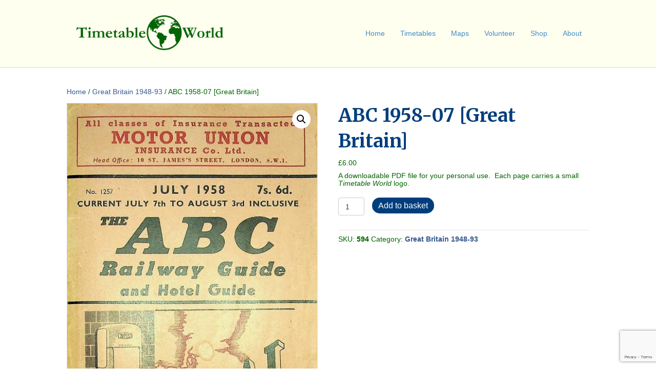

--- FILE ---
content_type: text/html; charset=UTF-8
request_url: https://timetableworld.com/product/abc-1958-07-great-britain/
body_size: 18936
content:
<!DOCTYPE html>
<html lang="en-GB">
<head>
<meta charset="UTF-8" />
<meta name='viewport' content='width=device-width, initial-scale=1.0' />
<meta http-equiv='X-UA-Compatible' content='IE=edge' />
<link rel="profile" href="https://gmpg.org/xfn/11" />
<title>ABC 1958-07 [Great Britain] &#8211; Timetable World</title>
<meta name='robots' content='max-image-preview:large' />
<link rel='dns-prefetch' href='//www.google.com' />
<link rel='dns-prefetch' href='//fonts.googleapis.com' />
<link href='https://fonts.gstatic.com' crossorigin rel='preconnect' />
<link rel="alternate" type="application/rss+xml" title="Timetable World &raquo; Feed" href="https://timetableworld.com/feed/" />
<link rel="alternate" type="application/rss+xml" title="Timetable World &raquo; Comments Feed" href="https://timetableworld.com/comments/feed/" />
<link rel="alternate" title="oEmbed (JSON)" type="application/json+oembed" href="https://timetableworld.com/wp-json/oembed/1.0/embed?url=https%3A%2F%2Ftimetableworld.com%2Fproduct%2Fabc-1958-07-great-britain%2F" />
<link rel="alternate" title="oEmbed (XML)" type="text/xml+oembed" href="https://timetableworld.com/wp-json/oembed/1.0/embed?url=https%3A%2F%2Ftimetableworld.com%2Fproduct%2Fabc-1958-07-great-britain%2F&#038;format=xml" />
<style id='wp-img-auto-sizes-contain-inline-css'>
img:is([sizes=auto i],[sizes^="auto," i]){contain-intrinsic-size:3000px 1500px}
/*# sourceURL=wp-img-auto-sizes-contain-inline-css */
</style>
<style id='wp-emoji-styles-inline-css'>

	img.wp-smiley, img.emoji {
		display: inline !important;
		border: none !important;
		box-shadow: none !important;
		height: 1em !important;
		width: 1em !important;
		margin: 0 0.07em !important;
		vertical-align: -0.1em !important;
		background: none !important;
		padding: 0 !important;
	}
/*# sourceURL=wp-emoji-styles-inline-css */
</style>
<style id='wp-block-library-inline-css'>
:root{--wp-block-synced-color:#7a00df;--wp-block-synced-color--rgb:122,0,223;--wp-bound-block-color:var(--wp-block-synced-color);--wp-editor-canvas-background:#ddd;--wp-admin-theme-color:#007cba;--wp-admin-theme-color--rgb:0,124,186;--wp-admin-theme-color-darker-10:#006ba1;--wp-admin-theme-color-darker-10--rgb:0,107,160.5;--wp-admin-theme-color-darker-20:#005a87;--wp-admin-theme-color-darker-20--rgb:0,90,135;--wp-admin-border-width-focus:2px}@media (min-resolution:192dpi){:root{--wp-admin-border-width-focus:1.5px}}.wp-element-button{cursor:pointer}:root .has-very-light-gray-background-color{background-color:#eee}:root .has-very-dark-gray-background-color{background-color:#313131}:root .has-very-light-gray-color{color:#eee}:root .has-very-dark-gray-color{color:#313131}:root .has-vivid-green-cyan-to-vivid-cyan-blue-gradient-background{background:linear-gradient(135deg,#00d084,#0693e3)}:root .has-purple-crush-gradient-background{background:linear-gradient(135deg,#34e2e4,#4721fb 50%,#ab1dfe)}:root .has-hazy-dawn-gradient-background{background:linear-gradient(135deg,#faaca8,#dad0ec)}:root .has-subdued-olive-gradient-background{background:linear-gradient(135deg,#fafae1,#67a671)}:root .has-atomic-cream-gradient-background{background:linear-gradient(135deg,#fdd79a,#004a59)}:root .has-nightshade-gradient-background{background:linear-gradient(135deg,#330968,#31cdcf)}:root .has-midnight-gradient-background{background:linear-gradient(135deg,#020381,#2874fc)}:root{--wp--preset--font-size--normal:16px;--wp--preset--font-size--huge:42px}.has-regular-font-size{font-size:1em}.has-larger-font-size{font-size:2.625em}.has-normal-font-size{font-size:var(--wp--preset--font-size--normal)}.has-huge-font-size{font-size:var(--wp--preset--font-size--huge)}.has-text-align-center{text-align:center}.has-text-align-left{text-align:left}.has-text-align-right{text-align:right}.has-fit-text{white-space:nowrap!important}#end-resizable-editor-section{display:none}.aligncenter{clear:both}.items-justified-left{justify-content:flex-start}.items-justified-center{justify-content:center}.items-justified-right{justify-content:flex-end}.items-justified-space-between{justify-content:space-between}.screen-reader-text{border:0;clip-path:inset(50%);height:1px;margin:-1px;overflow:hidden;padding:0;position:absolute;width:1px;word-wrap:normal!important}.screen-reader-text:focus{background-color:#ddd;clip-path:none;color:#444;display:block;font-size:1em;height:auto;left:5px;line-height:normal;padding:15px 23px 14px;text-decoration:none;top:5px;width:auto;z-index:100000}html :where(.has-border-color){border-style:solid}html :where([style*=border-top-color]){border-top-style:solid}html :where([style*=border-right-color]){border-right-style:solid}html :where([style*=border-bottom-color]){border-bottom-style:solid}html :where([style*=border-left-color]){border-left-style:solid}html :where([style*=border-width]){border-style:solid}html :where([style*=border-top-width]){border-top-style:solid}html :where([style*=border-right-width]){border-right-style:solid}html :where([style*=border-bottom-width]){border-bottom-style:solid}html :where([style*=border-left-width]){border-left-style:solid}html :where(img[class*=wp-image-]){height:auto;max-width:100%}:where(figure){margin:0 0 1em}html :where(.is-position-sticky){--wp-admin--admin-bar--position-offset:var(--wp-admin--admin-bar--height,0px)}@media screen and (max-width:600px){html :where(.is-position-sticky){--wp-admin--admin-bar--position-offset:0px}}

/*# sourceURL=wp-block-library-inline-css */
</style><style id='global-styles-inline-css'>
:root{--wp--preset--aspect-ratio--square: 1;--wp--preset--aspect-ratio--4-3: 4/3;--wp--preset--aspect-ratio--3-4: 3/4;--wp--preset--aspect-ratio--3-2: 3/2;--wp--preset--aspect-ratio--2-3: 2/3;--wp--preset--aspect-ratio--16-9: 16/9;--wp--preset--aspect-ratio--9-16: 9/16;--wp--preset--color--black: #000000;--wp--preset--color--cyan-bluish-gray: #abb8c3;--wp--preset--color--white: #ffffff;--wp--preset--color--pale-pink: #f78da7;--wp--preset--color--vivid-red: #cf2e2e;--wp--preset--color--luminous-vivid-orange: #ff6900;--wp--preset--color--luminous-vivid-amber: #fcb900;--wp--preset--color--light-green-cyan: #7bdcb5;--wp--preset--color--vivid-green-cyan: #00d084;--wp--preset--color--pale-cyan-blue: #8ed1fc;--wp--preset--color--vivid-cyan-blue: #0693e3;--wp--preset--color--vivid-purple: #9b51e0;--wp--preset--color--fl-heading-text: #003d7c;--wp--preset--color--fl-body-bg: #ffffff;--wp--preset--color--fl-body-text: #006400;--wp--preset--color--fl-accent: #375892;--wp--preset--color--fl-accent-hover: #8a0e17;--wp--preset--color--fl-topbar-bg: #ffffff;--wp--preset--color--fl-topbar-text: #000000;--wp--preset--color--fl-topbar-link: #428bca;--wp--preset--color--fl-topbar-hover: #428bca;--wp--preset--color--fl-header-bg: #fffff0;--wp--preset--color--fl-header-text: #000000;--wp--preset--color--fl-header-link: #428bca;--wp--preset--color--fl-header-hover: #428bca;--wp--preset--color--fl-nav-bg: #ffffff;--wp--preset--color--fl-nav-link: #003d7c;--wp--preset--color--fl-nav-hover: #006400;--wp--preset--color--fl-content-bg: #ffffff;--wp--preset--color--fl-footer-widgets-bg: #ffffff;--wp--preset--color--fl-footer-widgets-text: #000000;--wp--preset--color--fl-footer-widgets-link: #428bca;--wp--preset--color--fl-footer-widgets-hover: #428bca;--wp--preset--color--fl-footer-bg: #ffffff;--wp--preset--color--fl-footer-text: #000000;--wp--preset--color--fl-footer-link: #428bca;--wp--preset--color--fl-footer-hover: #428bca;--wp--preset--gradient--vivid-cyan-blue-to-vivid-purple: linear-gradient(135deg,rgb(6,147,227) 0%,rgb(155,81,224) 100%);--wp--preset--gradient--light-green-cyan-to-vivid-green-cyan: linear-gradient(135deg,rgb(122,220,180) 0%,rgb(0,208,130) 100%);--wp--preset--gradient--luminous-vivid-amber-to-luminous-vivid-orange: linear-gradient(135deg,rgb(252,185,0) 0%,rgb(255,105,0) 100%);--wp--preset--gradient--luminous-vivid-orange-to-vivid-red: linear-gradient(135deg,rgb(255,105,0) 0%,rgb(207,46,46) 100%);--wp--preset--gradient--very-light-gray-to-cyan-bluish-gray: linear-gradient(135deg,rgb(238,238,238) 0%,rgb(169,184,195) 100%);--wp--preset--gradient--cool-to-warm-spectrum: linear-gradient(135deg,rgb(74,234,220) 0%,rgb(151,120,209) 20%,rgb(207,42,186) 40%,rgb(238,44,130) 60%,rgb(251,105,98) 80%,rgb(254,248,76) 100%);--wp--preset--gradient--blush-light-purple: linear-gradient(135deg,rgb(255,206,236) 0%,rgb(152,150,240) 100%);--wp--preset--gradient--blush-bordeaux: linear-gradient(135deg,rgb(254,205,165) 0%,rgb(254,45,45) 50%,rgb(107,0,62) 100%);--wp--preset--gradient--luminous-dusk: linear-gradient(135deg,rgb(255,203,112) 0%,rgb(199,81,192) 50%,rgb(65,88,208) 100%);--wp--preset--gradient--pale-ocean: linear-gradient(135deg,rgb(255,245,203) 0%,rgb(182,227,212) 50%,rgb(51,167,181) 100%);--wp--preset--gradient--electric-grass: linear-gradient(135deg,rgb(202,248,128) 0%,rgb(113,206,126) 100%);--wp--preset--gradient--midnight: linear-gradient(135deg,rgb(2,3,129) 0%,rgb(40,116,252) 100%);--wp--preset--font-size--small: 13px;--wp--preset--font-size--medium: 20px;--wp--preset--font-size--large: 36px;--wp--preset--font-size--x-large: 42px;--wp--preset--spacing--20: 0.44rem;--wp--preset--spacing--30: 0.67rem;--wp--preset--spacing--40: 1rem;--wp--preset--spacing--50: 1.5rem;--wp--preset--spacing--60: 2.25rem;--wp--preset--spacing--70: 3.38rem;--wp--preset--spacing--80: 5.06rem;--wp--preset--shadow--natural: 6px 6px 9px rgba(0, 0, 0, 0.2);--wp--preset--shadow--deep: 12px 12px 50px rgba(0, 0, 0, 0.4);--wp--preset--shadow--sharp: 6px 6px 0px rgba(0, 0, 0, 0.2);--wp--preset--shadow--outlined: 6px 6px 0px -3px rgb(255, 255, 255), 6px 6px rgb(0, 0, 0);--wp--preset--shadow--crisp: 6px 6px 0px rgb(0, 0, 0);}:where(.is-layout-flex){gap: 0.5em;}:where(.is-layout-grid){gap: 0.5em;}body .is-layout-flex{display: flex;}.is-layout-flex{flex-wrap: wrap;align-items: center;}.is-layout-flex > :is(*, div){margin: 0;}body .is-layout-grid{display: grid;}.is-layout-grid > :is(*, div){margin: 0;}:where(.wp-block-columns.is-layout-flex){gap: 2em;}:where(.wp-block-columns.is-layout-grid){gap: 2em;}:where(.wp-block-post-template.is-layout-flex){gap: 1.25em;}:where(.wp-block-post-template.is-layout-grid){gap: 1.25em;}.has-black-color{color: var(--wp--preset--color--black) !important;}.has-cyan-bluish-gray-color{color: var(--wp--preset--color--cyan-bluish-gray) !important;}.has-white-color{color: var(--wp--preset--color--white) !important;}.has-pale-pink-color{color: var(--wp--preset--color--pale-pink) !important;}.has-vivid-red-color{color: var(--wp--preset--color--vivid-red) !important;}.has-luminous-vivid-orange-color{color: var(--wp--preset--color--luminous-vivid-orange) !important;}.has-luminous-vivid-amber-color{color: var(--wp--preset--color--luminous-vivid-amber) !important;}.has-light-green-cyan-color{color: var(--wp--preset--color--light-green-cyan) !important;}.has-vivid-green-cyan-color{color: var(--wp--preset--color--vivid-green-cyan) !important;}.has-pale-cyan-blue-color{color: var(--wp--preset--color--pale-cyan-blue) !important;}.has-vivid-cyan-blue-color{color: var(--wp--preset--color--vivid-cyan-blue) !important;}.has-vivid-purple-color{color: var(--wp--preset--color--vivid-purple) !important;}.has-black-background-color{background-color: var(--wp--preset--color--black) !important;}.has-cyan-bluish-gray-background-color{background-color: var(--wp--preset--color--cyan-bluish-gray) !important;}.has-white-background-color{background-color: var(--wp--preset--color--white) !important;}.has-pale-pink-background-color{background-color: var(--wp--preset--color--pale-pink) !important;}.has-vivid-red-background-color{background-color: var(--wp--preset--color--vivid-red) !important;}.has-luminous-vivid-orange-background-color{background-color: var(--wp--preset--color--luminous-vivid-orange) !important;}.has-luminous-vivid-amber-background-color{background-color: var(--wp--preset--color--luminous-vivid-amber) !important;}.has-light-green-cyan-background-color{background-color: var(--wp--preset--color--light-green-cyan) !important;}.has-vivid-green-cyan-background-color{background-color: var(--wp--preset--color--vivid-green-cyan) !important;}.has-pale-cyan-blue-background-color{background-color: var(--wp--preset--color--pale-cyan-blue) !important;}.has-vivid-cyan-blue-background-color{background-color: var(--wp--preset--color--vivid-cyan-blue) !important;}.has-vivid-purple-background-color{background-color: var(--wp--preset--color--vivid-purple) !important;}.has-black-border-color{border-color: var(--wp--preset--color--black) !important;}.has-cyan-bluish-gray-border-color{border-color: var(--wp--preset--color--cyan-bluish-gray) !important;}.has-white-border-color{border-color: var(--wp--preset--color--white) !important;}.has-pale-pink-border-color{border-color: var(--wp--preset--color--pale-pink) !important;}.has-vivid-red-border-color{border-color: var(--wp--preset--color--vivid-red) !important;}.has-luminous-vivid-orange-border-color{border-color: var(--wp--preset--color--luminous-vivid-orange) !important;}.has-luminous-vivid-amber-border-color{border-color: var(--wp--preset--color--luminous-vivid-amber) !important;}.has-light-green-cyan-border-color{border-color: var(--wp--preset--color--light-green-cyan) !important;}.has-vivid-green-cyan-border-color{border-color: var(--wp--preset--color--vivid-green-cyan) !important;}.has-pale-cyan-blue-border-color{border-color: var(--wp--preset--color--pale-cyan-blue) !important;}.has-vivid-cyan-blue-border-color{border-color: var(--wp--preset--color--vivid-cyan-blue) !important;}.has-vivid-purple-border-color{border-color: var(--wp--preset--color--vivid-purple) !important;}.has-vivid-cyan-blue-to-vivid-purple-gradient-background{background: var(--wp--preset--gradient--vivid-cyan-blue-to-vivid-purple) !important;}.has-light-green-cyan-to-vivid-green-cyan-gradient-background{background: var(--wp--preset--gradient--light-green-cyan-to-vivid-green-cyan) !important;}.has-luminous-vivid-amber-to-luminous-vivid-orange-gradient-background{background: var(--wp--preset--gradient--luminous-vivid-amber-to-luminous-vivid-orange) !important;}.has-luminous-vivid-orange-to-vivid-red-gradient-background{background: var(--wp--preset--gradient--luminous-vivid-orange-to-vivid-red) !important;}.has-very-light-gray-to-cyan-bluish-gray-gradient-background{background: var(--wp--preset--gradient--very-light-gray-to-cyan-bluish-gray) !important;}.has-cool-to-warm-spectrum-gradient-background{background: var(--wp--preset--gradient--cool-to-warm-spectrum) !important;}.has-blush-light-purple-gradient-background{background: var(--wp--preset--gradient--blush-light-purple) !important;}.has-blush-bordeaux-gradient-background{background: var(--wp--preset--gradient--blush-bordeaux) !important;}.has-luminous-dusk-gradient-background{background: var(--wp--preset--gradient--luminous-dusk) !important;}.has-pale-ocean-gradient-background{background: var(--wp--preset--gradient--pale-ocean) !important;}.has-electric-grass-gradient-background{background: var(--wp--preset--gradient--electric-grass) !important;}.has-midnight-gradient-background{background: var(--wp--preset--gradient--midnight) !important;}.has-small-font-size{font-size: var(--wp--preset--font-size--small) !important;}.has-medium-font-size{font-size: var(--wp--preset--font-size--medium) !important;}.has-large-font-size{font-size: var(--wp--preset--font-size--large) !important;}.has-x-large-font-size{font-size: var(--wp--preset--font-size--x-large) !important;}
/*# sourceURL=global-styles-inline-css */
</style>

<style id='classic-theme-styles-inline-css'>
/*! This file is auto-generated */
.wp-block-button__link{color:#fff;background-color:#32373c;border-radius:9999px;box-shadow:none;text-decoration:none;padding:calc(.667em + 2px) calc(1.333em + 2px);font-size:1.125em}.wp-block-file__button{background:#32373c;color:#fff;text-decoration:none}
/*# sourceURL=/wp-includes/css/classic-themes.min.css */
</style>
<link rel='stylesheet' id='photoswipe-css' href='https://timetableworld.com/wp-content/plugins/woocommerce/assets/css/photoswipe/photoswipe.min.css?ver=10.4.3' media='all' />
<link rel='stylesheet' id='photoswipe-default-skin-css' href='https://timetableworld.com/wp-content/plugins/woocommerce/assets/css/photoswipe/default-skin/default-skin.min.css?ver=10.4.3' media='all' />
<link rel='stylesheet' id='woocommerce-layout-css' href='https://timetableworld.com/wp-content/plugins/woocommerce/assets/css/woocommerce-layout.css?ver=10.4.3' media='all' />
<link rel='stylesheet' id='woocommerce-smallscreen-css' href='https://timetableworld.com/wp-content/plugins/woocommerce/assets/css/woocommerce-smallscreen.css?ver=10.4.3' media='only screen and (max-width: 767px)' />
<link rel='stylesheet' id='woocommerce-general-css' href='https://timetableworld.com/wp-content/plugins/woocommerce/assets/css/woocommerce.css?ver=10.4.3' media='all' />
<style id='woocommerce-inline-inline-css'>
.woocommerce form .form-row .required { visibility: visible; }
/*# sourceURL=woocommerce-inline-inline-css */
</style>
<link rel='stylesheet' id='jquery-magnificpopup-css' href='https://timetableworld.com/wp-content/plugins/bb-plugin/css/jquery.magnificpopup.min.css?ver=2.10.0.5' media='all' />
<link rel='stylesheet' id='base-css' href='https://timetableworld.com/wp-content/themes/bb-theme/css/base.min.css?ver=1.7.18.1' media='all' />
<link rel='stylesheet' id='fl-automator-skin-css' href='https://timetableworld.com/wp-content/uploads/bb-theme/skin-6957b33433ea0.css?ver=1.7.18.1' media='all' />
<link rel='stylesheet' id='fl-child-theme-css' href='https://timetableworld.com/wp-content/themes/bb-theme-child/style.css?ver=6.9' media='all' />
<link rel='stylesheet' id='fl-builder-google-fonts-3e20fb6ab630ff0d87899000b3fa8c58-css' href='//fonts.googleapis.com/css?family=Merriweather%3A700&#038;ver=6.9' media='all' />
<script src="https://timetableworld.com/wp-includes/js/jquery/jquery.min.js?ver=3.7.1" id="jquery-core-js"></script>
<script src="https://timetableworld.com/wp-includes/js/jquery/jquery-migrate.min.js?ver=3.4.1" id="jquery-migrate-js"></script>
<script src="https://timetableworld.com/wp-content/plugins/woocommerce/assets/js/jquery-blockui/jquery.blockUI.min.js?ver=2.7.0-wc.10.4.3" id="wc-jquery-blockui-js" defer data-wp-strategy="defer"></script>
<script id="wc-add-to-cart-js-extra">
var wc_add_to_cart_params = {"ajax_url":"/wp-admin/admin-ajax.php","wc_ajax_url":"/?wc-ajax=%%endpoint%%","i18n_view_cart":"View basket","cart_url":"https://timetableworld.com/basket/","is_cart":"","cart_redirect_after_add":"yes"};
//# sourceURL=wc-add-to-cart-js-extra
</script>
<script src="https://timetableworld.com/wp-content/plugins/woocommerce/assets/js/frontend/add-to-cart.min.js?ver=10.4.3" id="wc-add-to-cart-js" defer data-wp-strategy="defer"></script>
<script src="https://timetableworld.com/wp-content/plugins/woocommerce/assets/js/zoom/jquery.zoom.min.js?ver=1.7.21-wc.10.4.3" id="wc-zoom-js" defer data-wp-strategy="defer"></script>
<script src="https://timetableworld.com/wp-content/plugins/woocommerce/assets/js/flexslider/jquery.flexslider.min.js?ver=2.7.2-wc.10.4.3" id="wc-flexslider-js" defer data-wp-strategy="defer"></script>
<script src="https://timetableworld.com/wp-content/plugins/woocommerce/assets/js/photoswipe/photoswipe.min.js?ver=4.1.1-wc.10.4.3" id="wc-photoswipe-js" defer data-wp-strategy="defer"></script>
<script src="https://timetableworld.com/wp-content/plugins/woocommerce/assets/js/photoswipe/photoswipe-ui-default.min.js?ver=4.1.1-wc.10.4.3" id="wc-photoswipe-ui-default-js" defer data-wp-strategy="defer"></script>
<script id="wc-single-product-js-extra">
var wc_single_product_params = {"i18n_required_rating_text":"Please select a rating","i18n_rating_options":["1 of 5 stars","2 of 5 stars","3 of 5 stars","4 of 5 stars","5 of 5 stars"],"i18n_product_gallery_trigger_text":"View full-screen image gallery","review_rating_required":"yes","flexslider":{"rtl":false,"animation":"slide","smoothHeight":true,"directionNav":false,"controlNav":"thumbnails","slideshow":false,"animationSpeed":500,"animationLoop":false,"allowOneSlide":false},"zoom_enabled":"1","zoom_options":[],"photoswipe_enabled":"1","photoswipe_options":{"shareEl":false,"closeOnScroll":false,"history":false,"hideAnimationDuration":0,"showAnimationDuration":0},"flexslider_enabled":"1"};
//# sourceURL=wc-single-product-js-extra
</script>
<script src="https://timetableworld.com/wp-content/plugins/woocommerce/assets/js/frontend/single-product.min.js?ver=10.4.3" id="wc-single-product-js" defer data-wp-strategy="defer"></script>
<script src="https://timetableworld.com/wp-content/plugins/woocommerce/assets/js/js-cookie/js.cookie.min.js?ver=2.1.4-wc.10.4.3" id="wc-js-cookie-js" defer data-wp-strategy="defer"></script>
<script id="woocommerce-js-extra">
var woocommerce_params = {"ajax_url":"/wp-admin/admin-ajax.php","wc_ajax_url":"/?wc-ajax=%%endpoint%%","i18n_password_show":"Show password","i18n_password_hide":"Hide password"};
//# sourceURL=woocommerce-js-extra
</script>
<script src="https://timetableworld.com/wp-content/plugins/woocommerce/assets/js/frontend/woocommerce.min.js?ver=10.4.3" id="woocommerce-js" defer data-wp-strategy="defer"></script>
<script id="WCPAY_ASSETS-js-extra">
var wcpayAssets = {"url":"https://timetableworld.com/wp-content/plugins/woocommerce-payments/dist/"};
//# sourceURL=WCPAY_ASSETS-js-extra
</script>
<script id="ai-js-js-extra">
var MyAjax = {"ajaxurl":"https://timetableworld.com/wp-admin/admin-ajax.php","security":"0be24b4f76"};
//# sourceURL=ai-js-js-extra
</script>
<script src="https://timetableworld.com/wp-content/plugins/advanced-iframe/js/ai.min.js?ver=339446" id="ai-js-js"></script>
<link rel="https://api.w.org/" href="https://timetableworld.com/wp-json/" /><link rel="alternate" title="JSON" type="application/json" href="https://timetableworld.com/wp-json/wp/v2/product/7052" /><link rel="EditURI" type="application/rsd+xml" title="RSD" href="https://timetableworld.com/xmlrpc.php?rsd" />
<meta name="generator" content="WordPress 6.9" />
<meta name="generator" content="WooCommerce 10.4.3" />
<link rel="canonical" href="https://timetableworld.com/product/abc-1958-07-great-britain/" />
<link rel='shortlink' href='https://timetableworld.com/?p=7052' />
	<noscript><style>.woocommerce-product-gallery{ opacity: 1 !important; }</style></noscript>
	<link rel="icon" href="https://timetableworld.com/wp-content/uploads/2021/12/cropped-world-green-32x32.png" sizes="32x32" />
<link rel="icon" href="https://timetableworld.com/wp-content/uploads/2021/12/cropped-world-green-192x192.png" sizes="192x192" />
<link rel="apple-touch-icon" href="https://timetableworld.com/wp-content/uploads/2021/12/cropped-world-green-180x180.png" />
<meta name="msapplication-TileImage" content="https://timetableworld.com/wp-content/uploads/2021/12/cropped-world-green-270x270.png" />
		<style id="wp-custom-css">
			.fl-photo-caption.fl-photo-caption-below {
  text-overflow: initial;
  white-space: normal;
}

.fl-photo-caption.fl-photo-caption-hover {
  text-overflow: initial;
  white-space: normal;
}

.related.products {
  display: none;
}		</style>
		<link rel='stylesheet' id='wc-blocks-checkout-style-css' href='https://timetableworld.com/wp-content/plugins/woocommerce-payments/dist/blocks-checkout.css?ver=10.4.0' media='all' />
<link rel='stylesheet' id='wc-blocks-style-css' href='https://timetableworld.com/wp-content/plugins/woocommerce/assets/client/blocks/wc-blocks.css?ver=wc-10.4.3' media='all' />
</head>
<body class="wp-singular product-template-default single single-product postid-7052 wp-theme-bb-theme wp-child-theme-bb-theme-child theme-bb-theme fl-builder-2-10-0-5 fl-theme-1-7-18-1 fl-no-js woocommerce woocommerce-page woocommerce-no-js fl-framework-base fl-preset-default fl-full-width woo-4 woo-products-per-page-16" itemscope="itemscope" itemtype="https://schema.org/WebPage">
<a aria-label="Skip to content" class="fl-screen-reader-text" href="#fl-main-content">Skip to content</a><div class="fl-page">
	<header class="fl-page-header fl-page-header-fixed fl-page-nav-right fl-page-nav-toggle-button fl-page-nav-toggle-visible-mobile"  role="banner">
	<div class="fl-page-header-wrap">
		<div class="fl-page-header-container container">
			<div class="fl-page-header-row row">
				<div class="col-sm-12 col-md-3 fl-page-logo-wrap">
					<div class="fl-page-header-logo">
						<a href="https://timetableworld.com/"><img class="fl-logo-img" loading="false" data-no-lazy="1"   itemscope itemtype="https://schema.org/ImageObject" src="https://timetableworld.com/wp-content/uploads/2021/12/ttw-logo-green.png" data-retina="" title="" width="3434" data-width="3434" height="754" data-height="754" alt="Timetable World" /><meta itemprop="name" content="Timetable World" /></a>
					</div>
				</div>
				<div class="col-sm-12 col-md-9 fl-page-fixed-nav-wrap">
					<div class="fl-page-nav-wrap">
						<nav class="fl-page-nav fl-nav navbar navbar-default navbar-expand-md" aria-label="Header Menu" role="navigation">
							<button type="button" class="navbar-toggle navbar-toggler" data-toggle="collapse" data-target=".fl-page-nav-collapse">
								<span>Menu</span>
							</button>
							<div class="fl-page-nav-collapse collapse navbar-collapse">
								<ul id="menu-main" class="nav navbar-nav navbar-right menu fl-theme-menu"><li id="menu-item-11632" class="menu-item menu-item-type-post_type menu-item-object-page menu-item-home menu-item-11632 nav-item"><a href="https://timetableworld.com/" class="nav-link">Home</a></li>
<li id="menu-item-746" class="menu-item menu-item-type-custom menu-item-object-custom menu-item-has-children menu-item-746 nav-item"><a href="#" class="nav-link">Timetables</a><div class="fl-submenu-icon-wrap"><span class="fl-submenu-toggle-icon"></span></div>
<ul class="sub-menu">
	<li id="menu-item-85" class="menu-item menu-item-type-custom menu-item-object-custom menu-item-85 nav-item"><a href="https://timetableworld.com/timetables.php" class="nav-link">Timetable Search</a></li>
	<li id="menu-item-7742" class="menu-item menu-item-type-custom menu-item-object-custom menu-item-has-children menu-item-7742 nav-item"><a href="#" class="nav-link">Great Britain Railway [Public]</a><div class="fl-submenu-icon-wrap"><span class="fl-submenu-toggle-icon"></span></div>
	<ul class="sub-menu">
		<li id="menu-item-2012" class="menu-item menu-item-type-post_type menu-item-object-page menu-item-2012 nav-item"><a href="https://timetableworld.com/great-britain-railway-series/" class="nav-link">1948-Present</a></li>
		<li id="menu-item-3825" class="menu-item menu-item-type-post_type menu-item-object-page menu-item-3825 nav-item"><a href="https://timetableworld.com/big-four-1923-47/" class="nav-link">1923-47 &#8220;Big Four&#8221;</a></li>
		<li id="menu-item-11747" class="menu-item menu-item-type-post_type menu-item-object-page menu-item-11747 nav-item"><a href="https://timetableworld.com/gb-other-public/" class="nav-link">GB Other Public</a></li>
	</ul>
</li>
	<li id="menu-item-11688" class="menu-item menu-item-type-custom menu-item-object-custom menu-item-has-children menu-item-11688 nav-item"><a href="#" class="nav-link">Great Britain Railway [Employee]</a><div class="fl-submenu-icon-wrap"><span class="fl-submenu-toggle-icon"></span></div>
	<ul class="sub-menu">
		<li id="menu-item-23608" class="menu-item menu-item-type-post_type menu-item-object-page menu-item-23608 nav-item"><a href="https://timetableworld.com/great-britain-working-timetables/" class="nav-link">1994-Present Great Britain</a></li>
		<li id="menu-item-17534" class="menu-item menu-item-type-post_type menu-item-object-page menu-item-17534 nav-item"><a href="https://timetableworld.com/wtt-er-ner/" class="nav-link">1948-1933 Eastern and North Eastern Regions</a></li>
		<li id="menu-item-11689" class="menu-item menu-item-type-post_type menu-item-object-page menu-item-11689 nav-item"><a href="https://timetableworld.com/wtt-lmr/" class="nav-link">1948-1993 London Midland Region</a></li>
		<li id="menu-item-17533" class="menu-item menu-item-type-post_type menu-item-object-page menu-item-17533 nav-item"><a href="https://timetableworld.com/wtt-scr/" class="nav-link">1948-1993 Scottish Region</a></li>
		<li id="menu-item-17532" class="menu-item menu-item-type-post_type menu-item-object-page menu-item-17532 nav-item"><a href="https://timetableworld.com/wtt-wr/" class="nav-link">1948-1993 Western Region</a></li>
		<li id="menu-item-11740" class="menu-item menu-item-type-post_type menu-item-object-page menu-item-11740 nav-item"><a href="https://timetableworld.com/gb-other-employee/" class="nav-link">GB Other Employee</a></li>
	</ul>
</li>
	<li id="menu-item-5342" class="menu-item menu-item-type-post_type menu-item-object-page menu-item-5342 nav-item"><a href="https://timetableworld.com/uk-bus-timetables/" class="nav-link">UK Bus Timetables</a></li>
	<li id="menu-item-26761" class="menu-item menu-item-type-custom menu-item-object-custom menu-item-has-children menu-item-26761 nav-item"><a href="#" class="nav-link">Europe excl UK</a><div class="fl-submenu-icon-wrap"><span class="fl-submenu-toggle-icon"></span></div>
	<ul class="sub-menu">
		<li id="menu-item-11687" class="menu-item menu-item-type-post_type menu-item-object-page menu-item-11687 nav-item"><a href="https://timetableworld.com/ireland/" class="nav-link">Ireland</a></li>
		<li id="menu-item-7743" class="menu-item menu-item-type-post_type menu-item-object-page menu-item-7743 nav-item"><a href="https://timetableworld.com/iberia/" class="nav-link">Iberia</a></li>
		<li id="menu-item-7744" class="menu-item menu-item-type-post_type menu-item-object-page menu-item-7744 nav-item"><a href="https://timetableworld.com/france/" class="nav-link">France</a></li>
		<li id="menu-item-7745" class="menu-item menu-item-type-post_type menu-item-object-page menu-item-7745 nav-item"><a href="https://timetableworld.com/benelux/" class="nav-link">Benelux</a></li>
		<li id="menu-item-7746" class="menu-item menu-item-type-post_type menu-item-object-page menu-item-7746 nav-item"><a href="https://timetableworld.com/germany-2/" class="nav-link">Germany</a></li>
		<li id="menu-item-7759" class="menu-item menu-item-type-post_type menu-item-object-page menu-item-7759 nav-item"><a href="https://timetableworld.com/austria-switz/" class="nav-link">Austria &amp; Switzerland</a></li>
		<li id="menu-item-11676" class="menu-item menu-item-type-post_type menu-item-object-page menu-item-11676 nav-item"><a href="https://timetableworld.com/italy/" class="nav-link">Italy</a></li>
		<li id="menu-item-7747" class="menu-item menu-item-type-post_type menu-item-object-page menu-item-7747 nav-item"><a href="https://timetableworld.com/scandinavia/" class="nav-link">Scandinavia &#038; Baltics</a></li>
		<li id="menu-item-7758" class="menu-item menu-item-type-post_type menu-item-object-page menu-item-7758 nav-item"><a href="https://timetableworld.com/pl-cs-sk-hu/" class="nav-link">Poland, Czechia, Slovakia, Hungary</a></li>
		<li id="menu-item-7777" class="menu-item menu-item-type-post_type menu-item-object-page menu-item-7777 nav-item"><a href="https://timetableworld.com/balkans/" class="nav-link">Balkans excl Romania</a></li>
		<li id="menu-item-4005" class="menu-item menu-item-type-post_type menu-item-object-page menu-item-4005 nav-item"><a href="https://timetableworld.com/romania/" class="nav-link">Romania</a></li>
	</ul>
</li>
	<li id="menu-item-4093" class="menu-item menu-item-type-post_type menu-item-object-page menu-item-4093 nav-item"><a href="https://timetableworld.com/nam-official-guide/" class="nav-link">Official Guide of the Railways [North America]</a></li>
	<li id="menu-item-26591" class="menu-item menu-item-type-post_type menu-item-object-page menu-item-26591 nav-item"><a href="https://timetableworld.com/americas/" class="nav-link">Americas (excl. Official Guides)</a></li>
	<li id="menu-item-3991" class="menu-item menu-item-type-post_type menu-item-object-page menu-item-3991 nav-item"><a href="https://timetableworld.com/india/" class="nav-link">India</a></li>
	<li id="menu-item-7789" class="menu-item menu-item-type-post_type menu-item-object-page menu-item-7789 nav-item"><a href="https://timetableworld.com/international/" class="nav-link">International guides</a></li>
	<li id="menu-item-7741" class="menu-item menu-item-type-custom menu-item-object-custom menu-item-has-children menu-item-7741 nav-item"><a href="#" class="nav-link">External archives</a><div class="fl-submenu-icon-wrap"><span class="fl-submenu-toggle-icon"></span></div>
	<ul class="sub-menu">
		<li id="menu-item-95" class="menu-item menu-item-type-post_type menu-item-object-page menu-item-95 nav-item"><a href="https://timetableworld.com/other-archives/" class="nav-link">Fondazione FS [Italy]</a></li>
		<li id="menu-item-3973" class="menu-item menu-item-type-post_type menu-item-object-page menu-item-3973 nav-item"><a href="https://timetableworld.com/ffe-spanish-railway-foundation/" class="nav-link">FFE Spanish Railway Foundation</a></li>
		<li id="menu-item-25760" class="menu-item menu-item-type-custom menu-item-object-custom menu-item-25760 nav-item"><a href="http://www.samlingsportalen.se/all/sveriges_kommunikationer.html" class="nav-link">Swedish Timetables 1867-1920 [External]</a></li>
		<li id="menu-item-26762" class="menu-item menu-item-type-custom menu-item-object-custom menu-item-26762 nav-item"><a href="https://airtimes.com/" class="nav-link">AirTimes.com [Individual airline schedules]</a></li>
	</ul>
</li>
</ul>
</li>
<li id="menu-item-747" class="menu-item menu-item-type-custom menu-item-object-custom menu-item-has-children menu-item-747 nav-item"><a href="#" class="nav-link">Maps</a><div class="fl-submenu-icon-wrap"><span class="fl-submenu-toggle-icon"></span></div>
<ul class="sub-menu">
	<li id="menu-item-86" class="menu-item menu-item-type-custom menu-item-object-custom menu-item-86 nav-item"><a href="https://timetableworld.com/maps.php" class="nav-link">Map Search</a></li>
</ul>
</li>
<li id="menu-item-100" class="menu-item menu-item-type-post_type menu-item-object-page menu-item-100 nav-item"><a href="https://timetableworld.com/volunteer/" class="nav-link">Volunteer</a></li>
<li id="menu-item-1094" class="menu-item menu-item-type-custom menu-item-object-custom menu-item-has-children menu-item-1094 nav-item"><a href="#" class="nav-link">Shop</a><div class="fl-submenu-icon-wrap"><span class="fl-submenu-toggle-icon"></span></div>
<ul class="sub-menu">
	<li id="menu-item-329" class="menu-item menu-item-type-post_type menu-item-object-page menu-item-329 nav-item"><a href="https://timetableworld.com/ttw-shop/" class="nav-link">General shop for PDF downloads</a></li>
	<li id="menu-item-1095" class="menu-item menu-item-type-post_type menu-item-object-page menu-item-1095 nav-item"><a href="https://timetableworld.com/basket/" class="nav-link">Basket</a></li>
</ul>
</li>
<li id="menu-item-24740" class="menu-item menu-item-type-post_type menu-item-object-page menu-item-24740 nav-item"><a href="https://timetableworld.com/about/" class="nav-link">About</a></li>
</ul>							</div>
						</nav>
					</div>
				</div>
			</div>
		</div>
	</div>
</header><!-- .fl-page-header-fixed -->
<header class="fl-page-header fl-page-header-primary fl-page-nav-right fl-page-nav-toggle-button fl-page-nav-toggle-visible-mobile" itemscope="itemscope" itemtype="https://schema.org/WPHeader"  role="banner">
	<div class="fl-page-header-wrap">
		<div class="fl-page-header-container container">
			<div class="fl-page-header-row row">
				<div class="col-sm-12 col-md-4 fl-page-header-logo-col">
					<div class="fl-page-header-logo" itemscope="itemscope" itemtype="https://schema.org/Organization">
						<a href="https://timetableworld.com/" itemprop="url"><img class="fl-logo-img" loading="false" data-no-lazy="1"   itemscope itemtype="https://schema.org/ImageObject" src="https://timetableworld.com/wp-content/uploads/2021/12/ttw-logo-green.png" data-retina="" title="" width="3434" data-width="3434" height="754" data-height="754" alt="Timetable World" /><meta itemprop="name" content="Timetable World" /></a>
											</div>
				</div>
				<div class="col-sm-12 col-md-8 fl-page-nav-col">
					<div class="fl-page-nav-wrap">
						<nav class="fl-page-nav fl-nav navbar navbar-default navbar-expand-md" aria-label="Header Menu" itemscope="itemscope" itemtype="https://schema.org/SiteNavigationElement" role="navigation">
							<button type="button" class="navbar-toggle navbar-toggler" data-toggle="collapse" data-target=".fl-page-nav-collapse">
								<span>Menu</span>
							</button>
							<div class="fl-page-nav-collapse collapse navbar-collapse">
								<ul id="menu-main-1" class="nav navbar-nav navbar-right menu fl-theme-menu"><li class="menu-item menu-item-type-post_type menu-item-object-page menu-item-home menu-item-11632 nav-item"><a href="https://timetableworld.com/" class="nav-link">Home</a></li>
<li class="menu-item menu-item-type-custom menu-item-object-custom menu-item-has-children menu-item-746 nav-item"><a href="#" class="nav-link">Timetables</a><div class="fl-submenu-icon-wrap"><span class="fl-submenu-toggle-icon"></span></div>
<ul class="sub-menu">
	<li class="menu-item menu-item-type-custom menu-item-object-custom menu-item-85 nav-item"><a href="https://timetableworld.com/timetables.php" class="nav-link">Timetable Search</a></li>
	<li class="menu-item menu-item-type-custom menu-item-object-custom menu-item-has-children menu-item-7742 nav-item"><a href="#" class="nav-link">Great Britain Railway [Public]</a><div class="fl-submenu-icon-wrap"><span class="fl-submenu-toggle-icon"></span></div>
	<ul class="sub-menu">
		<li class="menu-item menu-item-type-post_type menu-item-object-page menu-item-2012 nav-item"><a href="https://timetableworld.com/great-britain-railway-series/" class="nav-link">1948-Present</a></li>
		<li class="menu-item menu-item-type-post_type menu-item-object-page menu-item-3825 nav-item"><a href="https://timetableworld.com/big-four-1923-47/" class="nav-link">1923-47 &#8220;Big Four&#8221;</a></li>
		<li class="menu-item menu-item-type-post_type menu-item-object-page menu-item-11747 nav-item"><a href="https://timetableworld.com/gb-other-public/" class="nav-link">GB Other Public</a></li>
	</ul>
</li>
	<li class="menu-item menu-item-type-custom menu-item-object-custom menu-item-has-children menu-item-11688 nav-item"><a href="#" class="nav-link">Great Britain Railway [Employee]</a><div class="fl-submenu-icon-wrap"><span class="fl-submenu-toggle-icon"></span></div>
	<ul class="sub-menu">
		<li class="menu-item menu-item-type-post_type menu-item-object-page menu-item-23608 nav-item"><a href="https://timetableworld.com/great-britain-working-timetables/" class="nav-link">1994-Present Great Britain</a></li>
		<li class="menu-item menu-item-type-post_type menu-item-object-page menu-item-17534 nav-item"><a href="https://timetableworld.com/wtt-er-ner/" class="nav-link">1948-1933 Eastern and North Eastern Regions</a></li>
		<li class="menu-item menu-item-type-post_type menu-item-object-page menu-item-11689 nav-item"><a href="https://timetableworld.com/wtt-lmr/" class="nav-link">1948-1993 London Midland Region</a></li>
		<li class="menu-item menu-item-type-post_type menu-item-object-page menu-item-17533 nav-item"><a href="https://timetableworld.com/wtt-scr/" class="nav-link">1948-1993 Scottish Region</a></li>
		<li class="menu-item menu-item-type-post_type menu-item-object-page menu-item-17532 nav-item"><a href="https://timetableworld.com/wtt-wr/" class="nav-link">1948-1993 Western Region</a></li>
		<li class="menu-item menu-item-type-post_type menu-item-object-page menu-item-11740 nav-item"><a href="https://timetableworld.com/gb-other-employee/" class="nav-link">GB Other Employee</a></li>
	</ul>
</li>
	<li class="menu-item menu-item-type-post_type menu-item-object-page menu-item-5342 nav-item"><a href="https://timetableworld.com/uk-bus-timetables/" class="nav-link">UK Bus Timetables</a></li>
	<li class="menu-item menu-item-type-custom menu-item-object-custom menu-item-has-children menu-item-26761 nav-item"><a href="#" class="nav-link">Europe excl UK</a><div class="fl-submenu-icon-wrap"><span class="fl-submenu-toggle-icon"></span></div>
	<ul class="sub-menu">
		<li class="menu-item menu-item-type-post_type menu-item-object-page menu-item-11687 nav-item"><a href="https://timetableworld.com/ireland/" class="nav-link">Ireland</a></li>
		<li class="menu-item menu-item-type-post_type menu-item-object-page menu-item-7743 nav-item"><a href="https://timetableworld.com/iberia/" class="nav-link">Iberia</a></li>
		<li class="menu-item menu-item-type-post_type menu-item-object-page menu-item-7744 nav-item"><a href="https://timetableworld.com/france/" class="nav-link">France</a></li>
		<li class="menu-item menu-item-type-post_type menu-item-object-page menu-item-7745 nav-item"><a href="https://timetableworld.com/benelux/" class="nav-link">Benelux</a></li>
		<li class="menu-item menu-item-type-post_type menu-item-object-page menu-item-7746 nav-item"><a href="https://timetableworld.com/germany-2/" class="nav-link">Germany</a></li>
		<li class="menu-item menu-item-type-post_type menu-item-object-page menu-item-7759 nav-item"><a href="https://timetableworld.com/austria-switz/" class="nav-link">Austria &amp; Switzerland</a></li>
		<li class="menu-item menu-item-type-post_type menu-item-object-page menu-item-11676 nav-item"><a href="https://timetableworld.com/italy/" class="nav-link">Italy</a></li>
		<li class="menu-item menu-item-type-post_type menu-item-object-page menu-item-7747 nav-item"><a href="https://timetableworld.com/scandinavia/" class="nav-link">Scandinavia &#038; Baltics</a></li>
		<li class="menu-item menu-item-type-post_type menu-item-object-page menu-item-7758 nav-item"><a href="https://timetableworld.com/pl-cs-sk-hu/" class="nav-link">Poland, Czechia, Slovakia, Hungary</a></li>
		<li class="menu-item menu-item-type-post_type menu-item-object-page menu-item-7777 nav-item"><a href="https://timetableworld.com/balkans/" class="nav-link">Balkans excl Romania</a></li>
		<li class="menu-item menu-item-type-post_type menu-item-object-page menu-item-4005 nav-item"><a href="https://timetableworld.com/romania/" class="nav-link">Romania</a></li>
	</ul>
</li>
	<li class="menu-item menu-item-type-post_type menu-item-object-page menu-item-4093 nav-item"><a href="https://timetableworld.com/nam-official-guide/" class="nav-link">Official Guide of the Railways [North America]</a></li>
	<li class="menu-item menu-item-type-post_type menu-item-object-page menu-item-26591 nav-item"><a href="https://timetableworld.com/americas/" class="nav-link">Americas (excl. Official Guides)</a></li>
	<li class="menu-item menu-item-type-post_type menu-item-object-page menu-item-3991 nav-item"><a href="https://timetableworld.com/india/" class="nav-link">India</a></li>
	<li class="menu-item menu-item-type-post_type menu-item-object-page menu-item-7789 nav-item"><a href="https://timetableworld.com/international/" class="nav-link">International guides</a></li>
	<li class="menu-item menu-item-type-custom menu-item-object-custom menu-item-has-children menu-item-7741 nav-item"><a href="#" class="nav-link">External archives</a><div class="fl-submenu-icon-wrap"><span class="fl-submenu-toggle-icon"></span></div>
	<ul class="sub-menu">
		<li class="menu-item menu-item-type-post_type menu-item-object-page menu-item-95 nav-item"><a href="https://timetableworld.com/other-archives/" class="nav-link">Fondazione FS [Italy]</a></li>
		<li class="menu-item menu-item-type-post_type menu-item-object-page menu-item-3973 nav-item"><a href="https://timetableworld.com/ffe-spanish-railway-foundation/" class="nav-link">FFE Spanish Railway Foundation</a></li>
		<li class="menu-item menu-item-type-custom menu-item-object-custom menu-item-25760 nav-item"><a href="http://www.samlingsportalen.se/all/sveriges_kommunikationer.html" class="nav-link">Swedish Timetables 1867-1920 [External]</a></li>
		<li class="menu-item menu-item-type-custom menu-item-object-custom menu-item-26762 nav-item"><a href="https://airtimes.com/" class="nav-link">AirTimes.com [Individual airline schedules]</a></li>
	</ul>
</li>
</ul>
</li>
<li class="menu-item menu-item-type-custom menu-item-object-custom menu-item-has-children menu-item-747 nav-item"><a href="#" class="nav-link">Maps</a><div class="fl-submenu-icon-wrap"><span class="fl-submenu-toggle-icon"></span></div>
<ul class="sub-menu">
	<li class="menu-item menu-item-type-custom menu-item-object-custom menu-item-86 nav-item"><a href="https://timetableworld.com/maps.php" class="nav-link">Map Search</a></li>
</ul>
</li>
<li class="menu-item menu-item-type-post_type menu-item-object-page menu-item-100 nav-item"><a href="https://timetableworld.com/volunteer/" class="nav-link">Volunteer</a></li>
<li class="menu-item menu-item-type-custom menu-item-object-custom menu-item-has-children menu-item-1094 nav-item"><a href="#" class="nav-link">Shop</a><div class="fl-submenu-icon-wrap"><span class="fl-submenu-toggle-icon"></span></div>
<ul class="sub-menu">
	<li class="menu-item menu-item-type-post_type menu-item-object-page menu-item-329 nav-item"><a href="https://timetableworld.com/ttw-shop/" class="nav-link">General shop for PDF downloads</a></li>
	<li class="menu-item menu-item-type-post_type menu-item-object-page menu-item-1095 nav-item"><a href="https://timetableworld.com/basket/" class="nav-link">Basket</a></li>
</ul>
</li>
<li class="menu-item menu-item-type-post_type menu-item-object-page menu-item-24740 nav-item"><a href="https://timetableworld.com/about/" class="nav-link">About</a></li>
</ul>							</div>
						</nav>
					</div>
				</div>
			</div>
		</div>
	</div>
</header><!-- .fl-page-header -->
	<div id="fl-main-content" class="fl-page-content" itemprop="mainContentOfPage" role="main">

		
	<div class="container"><div class="row"><div class="fl-content fl-woo-content col-md-12"><nav class="woocommerce-breadcrumb" aria-label="Breadcrumb"><a href="https://timetableworld.com">Home</a>&nbsp;&#47;&nbsp;<a href="https://timetableworld.com/product-category/great-britain-1948-93/">Great Britain 1948-93</a>&nbsp;&#47;&nbsp;ABC 1958-07 [Great Britain]</nav>
					
			<div class="woocommerce-notices-wrapper"></div><div id="product-7052" class="product type-product post-7052 status-publish first instock product_cat-great-britain-1948-93 has-post-thumbnail downloadable virtual purchasable product-type-simple">

	<div class="woocommerce-product-gallery woocommerce-product-gallery--with-images woocommerce-product-gallery--columns-4 images" data-columns="4" style="opacity: 0; transition: opacity .25s ease-in-out;">
	<div class="woocommerce-product-gallery__wrapper">
		<div data-thumb="https://timetableworld.com/wp-content/uploads/2024/04/594-100x100.jpg" data-thumb-alt="ABC 1958-07 [Great Britain]" data-thumb-srcset="https://timetableworld.com/wp-content/uploads/2024/04/594-100x100.jpg 100w, https://timetableworld.com/wp-content/uploads/2024/04/594-150x150.jpg 150w, https://timetableworld.com/wp-content/uploads/2024/04/594-300x300.jpg 300w"  data-thumb-sizes="(max-width: 100px) 100vw, 100px" class="woocommerce-product-gallery__image"><a href="https://timetableworld.com/wp-content/uploads/2024/04/594.jpg"><img width="474" height="800" src="https://timetableworld.com/wp-content/uploads/2024/04/594.jpg" class="wp-post-image" alt="ABC 1958-07 [Great Britain]" data-caption="253" data-src="https://timetableworld.com/wp-content/uploads/2024/04/594.jpg" data-large_image="https://timetableworld.com/wp-content/uploads/2024/04/594.jpg" data-large_image_width="474" data-large_image_height="800" decoding="async" fetchpriority="high" srcset="https://timetableworld.com/wp-content/uploads/2024/04/594.jpg 474w, https://timetableworld.com/wp-content/uploads/2024/04/594-178x300.jpg 178w" sizes="(max-width: 474px) 100vw, 474px" /></a></div>	</div>
</div>

	<div class="summary entry-summary">
		<h1 class="product_title entry-title">ABC 1958-07 [Great Britain]</h1><p class="price"><span class="woocommerce-Price-amount amount"><bdi><span class="woocommerce-Price-currencySymbol">&pound;</span>6.00</bdi></span></p>
<div class="woocommerce-product-details__short-description">
	<p>A downloadable PDF file for your personal use.  Each page carries a small <em>Timetable World</em> logo.</p>
</div>

	
	<form class="cart" action="https://timetableworld.com/product/abc-1958-07-great-britain/" method="post" enctype='multipart/form-data'>
		
		<div class="quantity">
		<label class="screen-reader-text" for="quantity_697212f21f631">ABC 1958-07 [Great Britain] quantity</label>
	<input
		type="number"
				id="quantity_697212f21f631"
		class="input-text qty text"
		name="quantity"
		value="1"
		aria-label="Product quantity"
				min="1"
							step="1"
			placeholder=""
			inputmode="numeric"
			autocomplete="off"
			/>
	</div>

		<button type="submit" name="add-to-cart" value="7052" class="single_add_to_cart_button button alt">Add to basket</button>

			</form>

	
<div id="ppcp-recaptcha-v2-container" style="margin:20px 0;"></div><div class="product_meta">

	
	
		<span class="sku_wrapper">SKU: <span class="sku">594</span></span>

	
	<span class="posted_in">Category: <a href="https://timetableworld.com/product-category/great-britain-1948-93/" rel="tag">Great Britain 1948-93</a></span>
	
	
</div>
	</div>

	
	<div class="woocommerce-tabs wc-tabs-wrapper">
		<ul class="tabs wc-tabs" role="tablist">
							<li role="presentation" class="additional_information_tab" id="tab-title-additional_information">
					<a href="#tab-additional_information" role="tab" aria-controls="tab-additional_information">
						Additional information					</a>
				</li>
					</ul>
					<div class="woocommerce-Tabs-panel woocommerce-Tabs-panel--additional_information panel entry-content wc-tab" id="tab-additional_information" role="tabpanel" aria-labelledby="tab-title-additional_information">
				
	<h2>Additional information</h2>

<table class="woocommerce-product-attributes shop_attributes" aria-label="Product Details">
			<tr class="woocommerce-product-attributes-item woocommerce-product-attributes-item--attribute_pages">
			<th class="woocommerce-product-attributes-item__label" scope="row">Pages</th>
			<td class="woocommerce-product-attributes-item__value"><p>988</p>
</td>
		</tr>
			<tr class="woocommerce-product-attributes-item woocommerce-product-attributes-item--attribute_filesize">
			<th class="woocommerce-product-attributes-item__label" scope="row">Filesize</th>
			<td class="woocommerce-product-attributes-item__value"><p>486Mb</p>
</td>
		</tr>
	</table>
			</div>
		
			</div>


	<section class="related products">

					<h2>Related products</h2>
				<ul class="products columns-4">

			
					<li class="product type-product post-25266 status-publish first instock product_cat-great-britain-1948-93 has-post-thumbnail downloadable virtual purchasable product-type-simple">
	<a href="https://timetableworld.com/product/british-rail-selective-prices-manual-1977-01/" class="woocommerce-LoopProduct-link woocommerce-loop-product__link"><img width="300" height="300" src="https://timetableworld.com/wp-content/uploads/2025/09/3171-1-300x300.jpg" class="attachment-woocommerce_thumbnail size-woocommerce_thumbnail" alt="British Rail selective prices manual 1977-01" decoding="async" loading="lazy" srcset="https://timetableworld.com/wp-content/uploads/2025/09/3171-1-300x300.jpg 300w, https://timetableworld.com/wp-content/uploads/2025/09/3171-1-150x150.jpg 150w, https://timetableworld.com/wp-content/uploads/2025/09/3171-1-100x100.jpg 100w" sizes="auto, (max-width: 300px) 100vw, 300px" /><h2 class="woocommerce-loop-product__title">British Rail selective prices manual 1977-01</h2>
	<span class="price"><span class="woocommerce-Price-amount amount"><bdi><span class="woocommerce-Price-currencySymbol">&pound;</span>10.00</bdi></span></span>
</a><a href="/product/abc-1958-07-great-britain/?add-to-cart=25266" aria-describedby="woocommerce_loop_add_to_cart_link_describedby_25266" data-quantity="1" class="button product_type_simple add_to_cart_button ajax_add_to_cart" data-product_id="25266" data-product_sku="3171" aria-label="Add to basket: &ldquo;British Rail selective prices manual 1977-01&rdquo;" rel="nofollow" data-success_message="&ldquo;British Rail selective prices manual 1977-01&rdquo; has been added to your cart">Add to basket</a>	<span id="woocommerce_loop_add_to_cart_link_describedby_25266" class="screen-reader-text">
			</span>
</li>

			
					<li class="product type-product post-25108 status-publish instock product_cat-great-britain-1948-93 has-post-thumbnail downloadable virtual purchasable product-type-simple">
	<a href="https://timetableworld.com/product/br-rulebook-jan-1950-as-amended/" class="woocommerce-LoopProduct-link woocommerce-loop-product__link"><img width="300" height="300" src="https://timetableworld.com/wp-content/uploads/2025/09/2699-300x300.jpg" class="attachment-woocommerce_thumbnail size-woocommerce_thumbnail" alt="BR Rulebook Jan 1950 as amended" decoding="async" loading="lazy" srcset="https://timetableworld.com/wp-content/uploads/2025/09/2699-300x300.jpg 300w, https://timetableworld.com/wp-content/uploads/2025/09/2699-150x150.jpg 150w, https://timetableworld.com/wp-content/uploads/2025/09/2699-100x100.jpg 100w" sizes="auto, (max-width: 300px) 100vw, 300px" /><h2 class="woocommerce-loop-product__title">BR Rulebook Jan 1950 as amended</h2>
	<span class="price"><span class="woocommerce-Price-amount amount"><bdi><span class="woocommerce-Price-currencySymbol">&pound;</span>0.00</bdi></span></span>
</a><a href="/product/abc-1958-07-great-britain/?add-to-cart=25108" aria-describedby="woocommerce_loop_add_to_cart_link_describedby_25108" data-quantity="1" class="button product_type_simple add_to_cart_button ajax_add_to_cart" data-product_id="25108" data-product_sku="2699" aria-label="Add to basket: &ldquo;BR Rulebook Jan 1950 as amended&rdquo;" rel="nofollow" data-success_message="&ldquo;BR Rulebook Jan 1950 as amended&rdquo; has been added to your cart">Add to basket</a>	<span id="woocommerce_loop_add_to_cart_link_describedby_25108" class="screen-reader-text">
			</span>
</li>

			
					<li class="product type-product post-7134 status-publish instock product_cat-great-britain-1948-93 has-post-thumbnail downloadable virtual purchasable product-type-simple">
	<a href="https://timetableworld.com/product/oag-rail-guide-1996-08-uk/" class="woocommerce-LoopProduct-link woocommerce-loop-product__link"><img width="300" height="300" src="https://timetableworld.com/wp-content/uploads/2024/04/1147-300x300.jpg" class="attachment-woocommerce_thumbnail size-woocommerce_thumbnail" alt="OAG Rail Guide 1996-08 [UK]" decoding="async" loading="lazy" srcset="https://timetableworld.com/wp-content/uploads/2024/04/1147-300x300.jpg 300w, https://timetableworld.com/wp-content/uploads/2024/04/1147-150x150.jpg 150w, https://timetableworld.com/wp-content/uploads/2024/04/1147-100x100.jpg 100w" sizes="auto, (max-width: 300px) 100vw, 300px" /><h2 class="woocommerce-loop-product__title">OAG Rail Guide 1996-08 [UK]</h2>
	<span class="price"><span class="woocommerce-Price-amount amount"><bdi><span class="woocommerce-Price-currencySymbol">&pound;</span>4.00</bdi></span></span>
</a><a href="/product/abc-1958-07-great-britain/?add-to-cart=7134" aria-describedby="woocommerce_loop_add_to_cart_link_describedby_7134" data-quantity="1" class="button product_type_simple add_to_cart_button ajax_add_to_cart" data-product_id="7134" data-product_sku="1147" aria-label="Add to basket: &ldquo;OAG Rail Guide 1996-08 [UK]&rdquo;" rel="nofollow" data-success_message="&ldquo;OAG Rail Guide 1996-08 [UK]&rdquo; has been added to your cart">Add to basket</a>	<span id="woocommerce_loop_add_to_cart_link_describedby_7134" class="screen-reader-text">
			</span>
</li>

			
					<li class="product type-product post-7051 status-publish last instock product_cat-great-britain-1948-93 has-post-thumbnail downloadable virtual purchasable product-type-simple">
	<a href="https://timetableworld.com/product/abc-1950-10-great-britain/" class="woocommerce-LoopProduct-link woocommerce-loop-product__link"><img width="300" height="300" src="https://timetableworld.com/wp-content/uploads/2024/04/494-300x300.jpg" class="attachment-woocommerce_thumbnail size-woocommerce_thumbnail" alt="ABC 1950-10  [Great Britain]" decoding="async" loading="lazy" srcset="https://timetableworld.com/wp-content/uploads/2024/04/494-300x300.jpg 300w, https://timetableworld.com/wp-content/uploads/2024/04/494-150x150.jpg 150w, https://timetableworld.com/wp-content/uploads/2024/04/494-100x100.jpg 100w" sizes="auto, (max-width: 300px) 100vw, 300px" /><h2 class="woocommerce-loop-product__title">ABC 1950-10  [Great Britain]</h2>
	<span class="price"><span class="woocommerce-Price-amount amount"><bdi><span class="woocommerce-Price-currencySymbol">&pound;</span>6.00</bdi></span></span>
</a><a href="/product/abc-1958-07-great-britain/?add-to-cart=7051" aria-describedby="woocommerce_loop_add_to_cart_link_describedby_7051" data-quantity="1" class="button product_type_simple add_to_cart_button ajax_add_to_cart" data-product_id="7051" data-product_sku="494" aria-label="Add to basket: &ldquo;ABC 1950-10  [Great Britain]&rdquo;" rel="nofollow" data-success_message="&ldquo;ABC 1950-10  [Great Britain]&rdquo; has been added to your cart">Add to basket</a>	<span id="woocommerce_loop_add_to_cart_link_describedby_7051" class="screen-reader-text">
			</span>
</li>

			
		</ul>

	</section>
	</div>


		
	</div></div></div>
	

	</div><!-- .fl-page-content -->
		<footer class="fl-page-footer-wrap" itemscope="itemscope" itemtype="https://schema.org/WPFooter"  role="contentinfo">
		<div class="fl-page-footer">
	<div class="fl-page-footer-container container">
		<div class="fl-page-footer-row row">
			<div class="col-md-12 text-center clearfix"><div class="fl-page-footer-text fl-page-footer-text-1"> © 2026 Timetable World</div></div>					</div>
	</div>
</div><!-- .fl-page-footer -->
	</footer>
		</div><!-- .fl-page -->
<script type="speculationrules">
{"prefetch":[{"source":"document","where":{"and":[{"href_matches":"/*"},{"not":{"href_matches":["/wp-*.php","/wp-admin/*","/wp-content/uploads/*","/wp-content/*","/wp-content/plugins/*","/wp-content/themes/bb-theme-child/*","/wp-content/themes/bb-theme/*","/*\\?(.+)"]}},{"not":{"selector_matches":"a[rel~=\"nofollow\"]"}},{"not":{"selector_matches":".no-prefetch, .no-prefetch a"}}]},"eagerness":"conservative"}]}
</script>
<script type="application/ld+json">{"@context":"https://schema.org/","@graph":[{"@context":"https://schema.org/","@type":"BreadcrumbList","itemListElement":[{"@type":"ListItem","position":1,"item":{"name":"Home","@id":"https://timetableworld.com"}},{"@type":"ListItem","position":2,"item":{"name":"Great Britain 1948-93","@id":"https://timetableworld.com/product-category/great-britain-1948-93/"}},{"@type":"ListItem","position":3,"item":{"name":"ABC 1958-07 [Great Britain]","@id":"https://timetableworld.com/product/abc-1958-07-great-britain/"}}]},{"@context":"https://schema.org/","@type":"Product","@id":"https://timetableworld.com/product/abc-1958-07-great-britain/#product","name":"ABC 1958-07 [Great Britain]","url":"https://timetableworld.com/product/abc-1958-07-great-britain/","description":"A downloadable PDF file for your personal use.\u00a0 Each page carries a small Timetable World logo.","image":"https://timetableworld.com/wp-content/uploads/2024/04/594.jpg","sku":"594","offers":[{"@type":"Offer","priceSpecification":[{"@type":"UnitPriceSpecification","price":"6.00","priceCurrency":"GBP","valueAddedTaxIncluded":false,"validThrough":"2027-12-31"}],"priceValidUntil":"2027-12-31","availability":"https://schema.org/InStock","url":"https://timetableworld.com/product/abc-1958-07-great-britain/","seller":{"@type":"Organization","name":"Timetable World","url":"https://timetableworld.com"}}]}]}</script>
<div id="photoswipe-fullscreen-dialog" class="pswp" tabindex="-1" role="dialog" aria-modal="true" aria-hidden="true" aria-label="Full screen image">
	<div class="pswp__bg"></div>
	<div class="pswp__scroll-wrap">
		<div class="pswp__container">
			<div class="pswp__item"></div>
			<div class="pswp__item"></div>
			<div class="pswp__item"></div>
		</div>
		<div class="pswp__ui pswp__ui--hidden">
			<div class="pswp__top-bar">
				<div class="pswp__counter"></div>
				<button class="pswp__button pswp__button--zoom" aria-label="Zoom in/out"></button>
				<button class="pswp__button pswp__button--fs" aria-label="Toggle fullscreen"></button>
				<button class="pswp__button pswp__button--share" aria-label="Share"></button>
				<button class="pswp__button pswp__button--close" aria-label="Close (Esc)"></button>
				<div class="pswp__preloader">
					<div class="pswp__preloader__icn">
						<div class="pswp__preloader__cut">
							<div class="pswp__preloader__donut"></div>
						</div>
					</div>
				</div>
			</div>
			<div class="pswp__share-modal pswp__share-modal--hidden pswp__single-tap">
				<div class="pswp__share-tooltip"></div>
			</div>
			<button class="pswp__button pswp__button--arrow--left" aria-label="Previous (arrow left)"></button>
			<button class="pswp__button pswp__button--arrow--right" aria-label="Next (arrow right)"></button>
			<div class="pswp__caption">
				<div class="pswp__caption__center"></div>
			</div>
		</div>
	</div>
</div>
	<script>
		(function () {
			var c = document.body.className;
			c = c.replace(/woocommerce-no-js/, 'woocommerce-js');
			document.body.className = c;
		})();
	</script>
	<script src="https://www.google.com/recaptcha/api.js?render=6Le_JU8sAAAAAE80t3wu-CUn61S8aeYNbfhEDoHD&amp;ver=3.3.2" id="ppcp-recaptcha-js"></script>
<script id="ppcp-recaptcha-handler-js-extra">
var ppcpRecaptchaSettings = {"siteKeyV3":"6Le_JU8sAAAAAE80t3wu-CUn61S8aeYNbfhEDoHD","siteKeyV2":"6LfzJU8sAAAAAKsSWMdzTUsiux8W5VvQvJrVcUa4","theme":"light","isBlocks":"","isCheckout":"","isCart":"","isSingleProduct":"1","v2ContainerId":"ppcp-recaptcha-v2-container","errorCodeMissingToken":"ppcp_recaptcha_missing_token","errorCodeVerificationFailed":"ppcp_recaptcha_verification_failed"};
//# sourceURL=ppcp-recaptcha-handler-js-extra
</script>
<script src="https://timetableworld.com/wp-content/plugins/woocommerce-paypal-payments/modules/ppcp-fraud-protection/assets/recaptcha-handler.js?ver=3.3.2" id="ppcp-recaptcha-handler-js"></script>
<script src="https://timetableworld.com/wp-content/plugins/woocommerce/assets/js/sourcebuster/sourcebuster.min.js?ver=10.4.3" id="sourcebuster-js-js"></script>
<script id="wc-order-attribution-js-extra">
var wc_order_attribution = {"params":{"lifetime":1.0e-5,"session":30,"base64":false,"ajaxurl":"https://timetableworld.com/wp-admin/admin-ajax.php","prefix":"wc_order_attribution_","allowTracking":true},"fields":{"source_type":"current.typ","referrer":"current_add.rf","utm_campaign":"current.cmp","utm_source":"current.src","utm_medium":"current.mdm","utm_content":"current.cnt","utm_id":"current.id","utm_term":"current.trm","utm_source_platform":"current.plt","utm_creative_format":"current.fmt","utm_marketing_tactic":"current.tct","session_entry":"current_add.ep","session_start_time":"current_add.fd","session_pages":"session.pgs","session_count":"udata.vst","user_agent":"udata.uag"}};
//# sourceURL=wc-order-attribution-js-extra
</script>
<script src="https://timetableworld.com/wp-content/plugins/woocommerce/assets/js/frontend/order-attribution.min.js?ver=10.4.3" id="wc-order-attribution-js"></script>
<script src="https://timetableworld.com/wp-content/plugins/bb-plugin/js/libs/jquery.ba-throttle-debounce.min.js?ver=2.10.0.5" id="jquery-throttle-js"></script>
<script src="https://timetableworld.com/wp-content/plugins/bb-plugin/js/libs/jquery.magnificpopup.min.js?ver=2.10.0.5" id="jquery-magnificpopup-js"></script>
<script src="https://timetableworld.com/wp-content/plugins/bb-plugin/js/libs/jquery.fitvids.min.js?ver=1.2" id="jquery-fitvids-js"></script>
<script id="fl-automator-js-extra">
var themeopts = {"medium_breakpoint":"992","mobile_breakpoint":"768","lightbox":"enabled","scrollTopPosition":"800"};
//# sourceURL=fl-automator-js-extra
</script>
<script src="https://timetableworld.com/wp-content/themes/bb-theme/js/theme.min.js?ver=1.7.18.1" id="fl-automator-js"></script>
<script src="https://timetableworld.com/wp-includes/js/dist/dom-ready.min.js?ver=f77871ff7694fffea381" id="wp-dom-ready-js"></script>
<script src="https://timetableworld.com/wp-includes/js/dist/vendor/wp-polyfill.min.js?ver=3.15.0" id="wp-polyfill-js"></script>
<script id="wcpay-frontend-tracks-js-extra">
var wcPayFrontendTracks = [{"event":"product_page_view","properties":{"theme_type":"short_code","record_event_data":{"is_admin_event":false,"track_on_all_stores":true}}}];
//# sourceURL=wcpay-frontend-tracks-js-extra
</script>
<script id="wcpay-frontend-tracks-js-before">
			var wcpayConfig = wcpayConfig || JSON.parse( decodeURIComponent( '%7B%22publishableKey%22%3A%22pk_live_51ETDmyFuiXB5oUVxaIafkGPnwuNcBxr1pXVhvLJ4BrWuiqfG6SldjatOGLQhuqXnDmgqwRA7tDoSFlbY4wFji7KR0079TvtxNs%22%2C%22testMode%22%3Afalse%2C%22accountId%22%3A%22acct_1KZrTQ2EQp6QVar6%22%2C%22ajaxUrl%22%3A%22https%3A%5C%2F%5C%2Ftimetableworld.com%5C%2Fwp-admin%5C%2Fadmin-ajax.php%22%2C%22wcAjaxUrl%22%3A%22%5C%2F%3Fwc-ajax%3D%25%25endpoint%25%25%22%2C%22createSetupIntentNonce%22%3A%22c035cc8d62%22%2C%22initWooPayNonce%22%3A%22259e612242%22%2C%22saveUPEAppearanceNonce%22%3A%2297f8d2263d%22%2C%22genericErrorMessage%22%3A%22There%20was%20a%20problem%20processing%20the%20payment.%20Please%20check%20your%20email%20inbox%20and%20refresh%20the%20page%20to%20try%20again.%22%2C%22fraudServices%22%3A%7B%22stripe%22%3A%5B%5D%2C%22sift%22%3A%7B%22beacon_key%22%3A%221d81b5c86a%22%2C%22user_id%22%3A%22%22%2C%22session_id%22%3A%22st_Knm5H9KJ%24%5E2v%24vZXb1MAnv%3ARCJKIe_t_482f9365b8a6426a9cadea88018917%22%7D%7D%2C%22features%22%3A%5B%22products%22%2C%22refunds%22%2C%22tokenization%22%2C%22add_payment_method%22%5D%2C%22forceNetworkSavedCards%22%3Afalse%2C%22locale%22%3A%22en-GB%22%2C%22isPreview%22%3Afalse%2C%22isSavedCardsEnabled%22%3Atrue%2C%22isPaymentRequestEnabled%22%3Atrue%2C%22isWooPayEnabled%22%3Afalse%2C%22isWoopayExpressCheckoutEnabled%22%3Afalse%2C%22isWoopayFirstPartyAuthEnabled%22%3Afalse%2C%22isWooPayEmailInputEnabled%22%3Atrue%2C%22isWooPayDirectCheckoutEnabled%22%3Afalse%2C%22isWooPayGlobalThemeSupportEnabled%22%3Afalse%2C%22woopayHost%22%3A%22https%3A%5C%2F%5C%2Fpay.woo.com%22%2C%22platformTrackerNonce%22%3A%22c41c175da8%22%2C%22accountIdForIntentConfirmation%22%3A%22%22%2C%22wcpayVersionNumber%22%3A%2210.4.0%22%2C%22woopaySignatureNonce%22%3A%228a14b3d2a1%22%2C%22woopaySessionNonce%22%3A%2285eb622281%22%2C%22woopayMerchantId%22%3A203569126%2C%22icon%22%3A%22https%3A%5C%2F%5C%2Ftimetableworld.com%5C%2Fwp-content%5C%2Fplugins%5C%2Fwoocommerce-payments%5C%2Fassets%5C%2Fimages%5C%2Fpayment-methods%5C%2Fgeneric-card.svg%22%2C%22woopayMinimumSessionData%22%3A%7B%22blog_id%22%3A203569126%2C%22data%22%3A%7B%22session%22%3A%22RIdaKZ2iqlGGAfU9l0ROweD%2B9Y7Fflf6Hzouokc1rrxpyGiXpmoV8%2B0pPmyADLmxNm0ok9FtAwdK93l04reeGsqDfYn8oUgJBLS3c2pWH%5C%2FFsEG1l4Egq1I7ghVyekdht9r3hGuNqnij8sXwRb6XXq%5C%2Ftu%5C%2FLbw6ShnaR%5C%2FtLBviZBAOQw2oLUDLqrKxjXjAq0OuQ18YfslhLGBA1p2GNVGLWCgWykUCdvnp3CoGq8pbGFa6WgOAHbxrrIVo657w%2BMmlQ0Xh8wsfSR5D8JpD4VrDZG8EiuEO5GPzvaXLcKGKj9R7CCDtn5Ok3upN4BkZDTqTo5rPYnkAeVDeNEWqDACEg6kzu%2BN10ZN5jVz3iGIqc8tdqkRWcJo5AZU6CyV76ub9zFVshXFDqReTSYmOFZ6o8WBk06AdKwclfd%5C%2FwD2bVRRaNRLmju4l089wIxULHtUK8mR3SHW9F0nzQvM5pTiBU0TIuX0jhAfXwO8vzOInajbkcRd7AQFLoXhU5Q1ele6jjBI2fJvsZSegtWAr6smSGIyW3uU2PaVNhnS8QDyA%2B5pFs8qV6HkITldLpF%2BzvSEqA%22%2C%22iv%22%3A%22fVa79L4%5C%2FNXdvx2iX8cnuqw%3D%3D%22%2C%22hash%22%3A%22NzU1N2I1YjY4NTZiMmMwMWU0NzUyMWNmNDAwNjE1NjdhMzkzYjcwNTYwZDllMmEzODkyOTNhNTA4MDMwOWQwZg%3D%3D%22%7D%7D%2C%22isShopperTrackingEnabled%22%3Afalse%2C%22isMultiCurrencyEnabled%22%3Atrue%2C%22accountDescriptor%22%3A%22TIMETABLEWORLD.COM%22%2C%22addPaymentReturnURL%22%3A%22https%3A%5C%2F%5C%2Ftimetableworld.com%5C%2Fmy-account%5C%2Fpayment-methods%5C%2F%22%2C%22gatewayId%22%3A%22woocommerce_payments%22%2C%22isCheckout%22%3Afalse%2C%22paymentMethodsConfig%22%3A%7B%22card%22%3A%7B%22isReusable%22%3Atrue%2C%22isBnpl%22%3Afalse%2C%22title%22%3A%22Card%22%2C%22icon%22%3A%22https%3A%5C%2F%5C%2Ftimetableworld.com%5C%2Fwp-content%5C%2Fplugins%5C%2Fwoocommerce-payments%5C%2Fassets%5C%2Fimages%5C%2Fpayment-methods%5C%2Fgeneric-card.svg%22%2C%22darkIcon%22%3A%22https%3A%5C%2F%5C%2Ftimetableworld.com%5C%2Fwp-content%5C%2Fplugins%5C%2Fwoocommerce-payments%5C%2Fassets%5C%2Fimages%5C%2Fpayment-methods%5C%2Fgeneric-card.svg%22%2C%22showSaveOption%22%3Atrue%2C%22countries%22%3A%5B%5D%2C%22gatewayId%22%3A%22woocommerce_payments%22%2C%22testingInstructions%22%3A%22Use%20test%20card%20%3Cbutton%20type%3D%5C%22button%5C%22%20class%3D%5C%22js-woopayments-copy-test-number%5C%22%20aria-label%3D%5C%22Click%20to%20copy%20the%20test%20number%20to%20clipboard%5C%22%20title%3D%5C%22Copy%20to%20clipboard%5C%22%3E%3Ci%3E%3C%5C%2Fi%3E%3Cspan%3E4000%200082%206000%200000%3C%5C%2Fbutton%3E%20or%20refer%20to%20our%20%3Ca%20href%3D%5C%22https%3A%5C%2F%5C%2Fwoocommerce.com%5C%2Fdocument%5C%2Fwoopayments%5C%2Ftesting-and-troubleshooting%5C%2Ftesting%5C%2F%23test-cards%5C%22%20target%3D%5C%22_blank%5C%22%3Etesting%20guide%3C%5C%2Fa%3E.%22%2C%22forceNetworkSavedCards%22%3Afalse%7D%7D%2C%22upeAppearance%22%3A%7B%22variables%22%3A%7B%22colorBackground%22%3A%22rgb%28247%2C%20247%2C%20247%29%22%2C%22colorText%22%3A%22rgb%280%2C%20100%2C%200%29%22%2C%22fontFamily%22%3A%22%5C%22Verdana%5C%22%2C%20Helvetica%2C%20Arial%2C%20sans-serif%22%2C%22fontSizeBase%22%3A%2212.25px%22%7D%2C%22theme%22%3A%22stripe%22%2C%22labels%22%3A%22above%22%2C%22rules%22%3A%7B%22.Input%22%3A%7B%22color%22%3A%22rgb%280%2C%20100%2C%200%29%22%2C%22padding%22%3A%226px%2012px%22%2C%22paddingTop%22%3A%226px%22%2C%22paddingRight%22%3A%2212px%22%2C%22paddingBottom%22%3A%226px%22%2C%22paddingLeft%22%3A%2212px%22%2C%22fontFamily%22%3A%22%5C%22Verdana%5C%22%2C%20Helvetica%2C%20Arial%2C%20sans-serif%22%2C%22fontSize%22%3A%2214px%22%2C%22lineHeight%22%3A%2220px%22%2C%22letterSpacing%22%3A%22normal%22%2C%22fontWeight%22%3A%22400%22%2C%22textDecoration%22%3A%22rgb%280%2C%20100%2C%200%29%22%2C%22textShadow%22%3A%22none%22%2C%22textTransform%22%3A%22none%22%2C%22transition%22%3A%22none%22%2C%22backgroundColor%22%3A%22rgb%28252%2C%20252%2C%20252%29%22%2C%22border%22%3A%220.75px%20solid%20rgb%28230%2C%20230%2C%20230%29%22%2C%22borderTop%22%3A%220.75px%20solid%20rgb%28230%2C%20230%2C%20230%29%22%2C%22borderRight%22%3A%220.75px%20solid%20rgb%28230%2C%20230%2C%20230%29%22%2C%22borderBottom%22%3A%220.75px%20solid%20rgb%28230%2C%20230%2C%20230%29%22%2C%22borderLeft%22%3A%220.75px%20solid%20rgb%28230%2C%20230%2C%20230%29%22%2C%22borderRadius%22%3A%224px%22%2C%22borderWidth%22%3A%220.75px%22%2C%22borderColor%22%3A%22rgb%28230%2C%20230%2C%20230%29%22%2C%22borderStyle%22%3A%22solid%22%2C%22borderTopWidth%22%3A%220.75px%22%2C%22borderTopColor%22%3A%22rgb%28230%2C%20230%2C%20230%29%22%2C%22borderTopStyle%22%3A%22solid%22%2C%22borderRightWidth%22%3A%220.75px%22%2C%22borderRightColor%22%3A%22rgb%28230%2C%20230%2C%20230%29%22%2C%22borderRightStyle%22%3A%22solid%22%2C%22borderBottomWidth%22%3A%220.75px%22%2C%22borderBottomColor%22%3A%22rgb%28230%2C%20230%2C%20230%29%22%2C%22borderBottomStyle%22%3A%22solid%22%2C%22borderLeftWidth%22%3A%220.75px%22%2C%22borderLeftColor%22%3A%22rgb%28230%2C%20230%2C%20230%29%22%2C%22borderLeftStyle%22%3A%22solid%22%2C%22borderTopLeftRadius%22%3A%224px%22%2C%22borderTopRightRadius%22%3A%224px%22%2C%22borderBottomRightRadius%22%3A%224px%22%2C%22borderBottomLeftRadius%22%3A%224px%22%2C%22outline%22%3A%220px%20none%20rgb%280%2C%20100%2C%200%29%22%2C%22outlineOffset%22%3A%220px%22%2C%22boxShadow%22%3A%22none%22%7D%2C%22.Input--invalid%22%3A%7B%22color%22%3A%22rgb%280%2C%20100%2C%200%29%22%2C%22padding%22%3A%226px%2012px%22%2C%22paddingTop%22%3A%226px%22%2C%22paddingRight%22%3A%2212px%22%2C%22paddingBottom%22%3A%226px%22%2C%22paddingLeft%22%3A%2212px%22%2C%22fontFamily%22%3A%22%5C%22Verdana%5C%22%2C%20Helvetica%2C%20Arial%2C%20sans-serif%22%2C%22fontSize%22%3A%2214px%22%2C%22lineHeight%22%3A%2220px%22%2C%22letterSpacing%22%3A%22normal%22%2C%22fontWeight%22%3A%22400%22%2C%22textDecoration%22%3A%22rgb%280%2C%20100%2C%200%29%22%2C%22textShadow%22%3A%22none%22%2C%22textTransform%22%3A%22none%22%2C%22transition%22%3A%220.15s%20ease-in-out%22%2C%22backgroundColor%22%3A%22rgb%28252%2C%20252%2C%20252%29%22%2C%22border%22%3A%220.75px%20solid%20rgb%28170%2C%200%2C%200%29%22%2C%22borderTop%22%3A%220.75px%20solid%20rgb%28170%2C%200%2C%200%29%22%2C%22borderRight%22%3A%220.75px%20solid%20rgb%28170%2C%200%2C%200%29%22%2C%22borderBottom%22%3A%220.75px%20solid%20rgb%28170%2C%200%2C%200%29%22%2C%22borderLeft%22%3A%220.75px%20solid%20rgb%28170%2C%200%2C%200%29%22%2C%22borderRadius%22%3A%224px%22%2C%22borderWidth%22%3A%220.75px%22%2C%22borderColor%22%3A%22rgb%28170%2C%200%2C%200%29%22%2C%22borderStyle%22%3A%22solid%22%2C%22borderTopWidth%22%3A%220.75px%22%2C%22borderTopColor%22%3A%22rgb%28170%2C%200%2C%200%29%22%2C%22borderTopStyle%22%3A%22solid%22%2C%22borderRightWidth%22%3A%220.75px%22%2C%22borderRightColor%22%3A%22rgb%28170%2C%200%2C%200%29%22%2C%22borderRightStyle%22%3A%22solid%22%2C%22borderBottomWidth%22%3A%220.75px%22%2C%22borderBottomColor%22%3A%22rgb%28170%2C%200%2C%200%29%22%2C%22borderBottomStyle%22%3A%22solid%22%2C%22borderLeftWidth%22%3A%220.75px%22%2C%22borderLeftColor%22%3A%22rgb%28170%2C%200%2C%200%29%22%2C%22borderLeftStyle%22%3A%22solid%22%2C%22borderTopLeftRadius%22%3A%224px%22%2C%22borderTopRightRadius%22%3A%224px%22%2C%22borderBottomRightRadius%22%3A%224px%22%2C%22borderBottomLeftRadius%22%3A%224px%22%2C%22outline%22%3A%220px%20none%20rgb%280%2C%20100%2C%200%29%22%2C%22outlineOffset%22%3A%220px%22%2C%22boxShadow%22%3A%22none%22%7D%2C%22.Label%22%3A%7B%22color%22%3A%22rgb%280%2C%20100%2C%200%29%22%2C%22padding%22%3A%220px%22%2C%22paddingTop%22%3A%220px%22%2C%22paddingRight%22%3A%220px%22%2C%22paddingBottom%22%3A%220px%22%2C%22paddingLeft%22%3A%220px%22%2C%22fontFamily%22%3A%22%5C%22Verdana%5C%22%2C%20Helvetica%2C%20Arial%2C%20sans-serif%22%2C%22fontSize%22%3A%2214px%22%2C%22lineHeight%22%3A%2228px%22%2C%22letterSpacing%22%3A%22normal%22%2C%22fontWeight%22%3A%22700%22%2C%22textDecoration%22%3A%22rgb%280%2C%20100%2C%200%29%22%2C%22textShadow%22%3A%22none%22%2C%22textTransform%22%3A%22none%22%2C%22transition%22%3A%22all%22%7D%2C%22.Label--resting%22%3A%7B%22fontSize%22%3A%2214px%22%7D%2C%22.Block%22%3A%7B%22padding%22%3A%220px%22%2C%22paddingTop%22%3A%220px%22%2C%22paddingRight%22%3A%220px%22%2C%22paddingBottom%22%3A%220px%22%2C%22paddingLeft%22%3A%220px%22%2C%22border%22%3A%220px%20rgb%280%2C%20100%2C%200%29%22%2C%22borderTop%22%3A%220px%20rgb%280%2C%20100%2C%200%29%22%2C%22borderRight%22%3A%220px%20rgb%280%2C%20100%2C%200%29%22%2C%22borderBottom%22%3A%220px%20rgb%280%2C%20100%2C%200%29%22%2C%22borderLeft%22%3A%220px%20rgb%280%2C%20100%2C%200%29%22%2C%22borderRadius%22%3A%220px%22%2C%22borderWidth%22%3A%220px%22%2C%22borderColor%22%3A%22rgb%280%2C%20100%2C%200%29%22%2C%22borderStyle%22%3A%22none%22%2C%22borderTopWidth%22%3A%220px%22%2C%22borderTopColor%22%3A%22rgb%280%2C%20100%2C%200%29%22%2C%22borderTopStyle%22%3A%22none%22%2C%22borderRightWidth%22%3A%220px%22%2C%22borderRightColor%22%3A%22rgb%280%2C%20100%2C%200%29%22%2C%22borderRightStyle%22%3A%22none%22%2C%22borderBottomWidth%22%3A%220px%22%2C%22borderBottomColor%22%3A%22rgb%280%2C%20100%2C%200%29%22%2C%22borderBottomStyle%22%3A%22none%22%2C%22borderLeftWidth%22%3A%220px%22%2C%22borderLeftColor%22%3A%22rgb%280%2C%20100%2C%200%29%22%2C%22borderLeftStyle%22%3A%22none%22%2C%22borderTopLeftRadius%22%3A%220px%22%2C%22borderTopRightRadius%22%3A%220px%22%2C%22borderBottomRightRadius%22%3A%220px%22%2C%22borderBottomLeftRadius%22%3A%220px%22%2C%22outline%22%3A%22rgb%280%2C%20100%2C%200%29%200px%22%2C%22outlineOffset%22%3A%220px%22%2C%22boxShadow%22%3A%22none%22%2C%22backgroundColor%22%3A%22rgb%28247%2C%20247%2C%20247%29%22%7D%2C%22.Tab%22%3A%7B%22backgroundColor%22%3A%22rgb%28255%2C%20255%2C%20255%29%22%2C%22color%22%3A%22rgb%280%2C%20100%2C%200%29%22%2C%22fontFamily%22%3A%22%5C%22Verdana%5C%22%2C%20Helvetica%2C%20Arial%2C%20sans-serif%22%7D%2C%22.Tab%3Ahover%22%3A%7B%22backgroundColor%22%3A%22rgb%28237%2C%20237%2C%20237%29%22%2C%22color%22%3A%22rgb%280%2C%20100%2C%200%29%22%2C%22fontFamily%22%3A%22%5C%22Verdana%5C%22%2C%20Helvetica%2C%20Arial%2C%20sans-serif%22%7D%2C%22.Tab--selected%22%3A%7B%22backgroundColor%22%3A%22rgb%28252%2C%20252%2C%20252%29%22%2C%22color%22%3A%22rgb%280%2C%20100%2C%200%29%22%2C%22border%22%3A%220.75px%20solid%20rgb%28230%2C%20230%2C%20230%29%22%2C%22borderTop%22%3A%220.75px%20solid%20rgb%28230%2C%20230%2C%20230%29%22%2C%22borderRight%22%3A%220.75px%20solid%20rgb%28230%2C%20230%2C%20230%29%22%2C%22borderBottom%22%3A%220.75px%20solid%20rgb%28230%2C%20230%2C%20230%29%22%2C%22borderLeft%22%3A%220.75px%20solid%20rgb%28230%2C%20230%2C%20230%29%22%2C%22borderRadius%22%3A%224px%22%2C%22borderWidth%22%3A%220.75px%22%2C%22borderColor%22%3A%22rgb%28230%2C%20230%2C%20230%29%22%2C%22borderStyle%22%3A%22solid%22%2C%22borderTopWidth%22%3A%220.75px%22%2C%22borderTopColor%22%3A%22rgb%28230%2C%20230%2C%20230%29%22%2C%22borderTopStyle%22%3A%22solid%22%2C%22borderRightWidth%22%3A%220.75px%22%2C%22borderRightColor%22%3A%22rgb%28230%2C%20230%2C%20230%29%22%2C%22borderRightStyle%22%3A%22solid%22%2C%22borderBottomWidth%22%3A%220.75px%22%2C%22borderBottomColor%22%3A%22rgb%28230%2C%20230%2C%20230%29%22%2C%22borderBottomStyle%22%3A%22solid%22%2C%22borderLeftWidth%22%3A%220.75px%22%2C%22borderLeftColor%22%3A%22rgb%28230%2C%20230%2C%20230%29%22%2C%22borderLeftStyle%22%3A%22solid%22%2C%22borderTopLeftRadius%22%3A%224px%22%2C%22borderTopRightRadius%22%3A%224px%22%2C%22borderBottomRightRadius%22%3A%224px%22%2C%22borderBottomLeftRadius%22%3A%224px%22%2C%22outline%22%3A%220px%20none%20rgb%280%2C%20100%2C%200%29%22%2C%22outlineOffset%22%3A%220px%22%2C%22boxShadow%22%3A%22none%22%7D%2C%22.TabIcon%3Ahover%22%3A%7B%22color%22%3A%22rgb%280%2C%20100%2C%200%29%22%7D%2C%22.TabIcon--selected%22%3A%7B%22color%22%3A%22rgb%280%2C%20100%2C%200%29%22%7D%2C%22.Text%22%3A%7B%22color%22%3A%22rgb%280%2C%20100%2C%200%29%22%2C%22padding%22%3A%227px%22%2C%22paddingTop%22%3A%227px%22%2C%22paddingRight%22%3A%227px%22%2C%22paddingBottom%22%3A%227px%22%2C%22paddingLeft%22%3A%227px%22%2C%22fontFamily%22%3A%22%5C%22Verdana%5C%22%2C%20Helvetica%2C%20Arial%2C%20sans-serif%22%2C%22fontSize%22%3A%2212.88px%22%2C%22lineHeight%22%3A%2219.3167px%22%2C%22letterSpacing%22%3A%22normal%22%2C%22fontWeight%22%3A%22400%22%2C%22textDecoration%22%3A%22rgb%280%2C%20100%2C%200%29%22%2C%22textShadow%22%3A%22none%22%2C%22textTransform%22%3A%22none%22%2C%22transition%22%3A%22all%22%7D%2C%22.Text--redirect%22%3A%7B%22color%22%3A%22rgb%280%2C%20100%2C%200%29%22%2C%22padding%22%3A%227px%22%2C%22paddingTop%22%3A%227px%22%2C%22paddingRight%22%3A%227px%22%2C%22paddingBottom%22%3A%227px%22%2C%22paddingLeft%22%3A%227px%22%2C%22fontFamily%22%3A%22%5C%22Verdana%5C%22%2C%20Helvetica%2C%20Arial%2C%20sans-serif%22%2C%22fontSize%22%3A%2212.88px%22%2C%22lineHeight%22%3A%2219.3167px%22%2C%22letterSpacing%22%3A%22normal%22%2C%22fontWeight%22%3A%22400%22%2C%22textDecoration%22%3A%22rgb%280%2C%20100%2C%200%29%22%2C%22textShadow%22%3A%22none%22%2C%22textTransform%22%3A%22none%22%2C%22transition%22%3A%22all%22%7D%7D%7D%2C%22upeAddPaymentMethodAppearance%22%3Afalse%2C%22upeBnplProductPageAppearance%22%3Afalse%2C%22upeBnplClassicCartAppearance%22%3Afalse%2C%22upeBnplCartBlockAppearance%22%3Afalse%2C%22wcBlocksUPEAppearance%22%3Afalse%2C%22wcBlocksUPEAppearanceTheme%22%3Afalse%2C%22cartContainsSubscription%22%3Afalse%2C%22currency%22%3A%22GBP%22%2C%22cartTotal%22%3A0%2C%22enabledBillingFields%22%3A%7B%22billing_first_name%22%3A%7B%22required%22%3Atrue%7D%2C%22billing_last_name%22%3A%7B%22required%22%3Atrue%7D%2C%22billing_company%22%3A%7B%22required%22%3Afalse%7D%2C%22billing_country%22%3A%7B%22required%22%3Atrue%7D%2C%22billing_address_1%22%3A%7B%22required%22%3Atrue%7D%2C%22billing_address_2%22%3A%7B%22required%22%3Afalse%7D%2C%22billing_city%22%3A%7B%22required%22%3Atrue%7D%2C%22billing_state%22%3A%7B%22required%22%3Afalse%7D%2C%22billing_postcode%22%3A%7B%22required%22%3Atrue%7D%2C%22billing_phone%22%3A%7B%22required%22%3Atrue%7D%2C%22billing_email%22%3A%7B%22required%22%3Atrue%7D%7D%2C%22storeCountry%22%3A%22GB%22%2C%22storeApiURL%22%3A%22https%3A%5C%2F%5C%2Ftimetableworld.com%5C%2Fwp-json%5C%2Fwc%5C%2Fstore%22%7D' ) );
			
//# sourceURL=wcpay-frontend-tracks-js-before
</script>
<script src="https://timetableworld.com/wp-content/plugins/woocommerce-payments/dist/frontend-tracks.js?ver=10.4.0" id="wcpay-frontend-tracks-js"></script>
<script id="wp-emoji-settings" type="application/json">
{"baseUrl":"https://s.w.org/images/core/emoji/17.0.2/72x72/","ext":".png","svgUrl":"https://s.w.org/images/core/emoji/17.0.2/svg/","svgExt":".svg","source":{"concatemoji":"https://timetableworld.com/wp-includes/js/wp-emoji-release.min.js?ver=6.9"}}
</script>
<script type="module">
/*! This file is auto-generated */
const a=JSON.parse(document.getElementById("wp-emoji-settings").textContent),o=(window._wpemojiSettings=a,"wpEmojiSettingsSupports"),s=["flag","emoji"];function i(e){try{var t={supportTests:e,timestamp:(new Date).valueOf()};sessionStorage.setItem(o,JSON.stringify(t))}catch(e){}}function c(e,t,n){e.clearRect(0,0,e.canvas.width,e.canvas.height),e.fillText(t,0,0);t=new Uint32Array(e.getImageData(0,0,e.canvas.width,e.canvas.height).data);e.clearRect(0,0,e.canvas.width,e.canvas.height),e.fillText(n,0,0);const a=new Uint32Array(e.getImageData(0,0,e.canvas.width,e.canvas.height).data);return t.every((e,t)=>e===a[t])}function p(e,t){e.clearRect(0,0,e.canvas.width,e.canvas.height),e.fillText(t,0,0);var n=e.getImageData(16,16,1,1);for(let e=0;e<n.data.length;e++)if(0!==n.data[e])return!1;return!0}function u(e,t,n,a){switch(t){case"flag":return n(e,"\ud83c\udff3\ufe0f\u200d\u26a7\ufe0f","\ud83c\udff3\ufe0f\u200b\u26a7\ufe0f")?!1:!n(e,"\ud83c\udde8\ud83c\uddf6","\ud83c\udde8\u200b\ud83c\uddf6")&&!n(e,"\ud83c\udff4\udb40\udc67\udb40\udc62\udb40\udc65\udb40\udc6e\udb40\udc67\udb40\udc7f","\ud83c\udff4\u200b\udb40\udc67\u200b\udb40\udc62\u200b\udb40\udc65\u200b\udb40\udc6e\u200b\udb40\udc67\u200b\udb40\udc7f");case"emoji":return!a(e,"\ud83e\u1fac8")}return!1}function f(e,t,n,a){let r;const o=(r="undefined"!=typeof WorkerGlobalScope&&self instanceof WorkerGlobalScope?new OffscreenCanvas(300,150):document.createElement("canvas")).getContext("2d",{willReadFrequently:!0}),s=(o.textBaseline="top",o.font="600 32px Arial",{});return e.forEach(e=>{s[e]=t(o,e,n,a)}),s}function r(e){var t=document.createElement("script");t.src=e,t.defer=!0,document.head.appendChild(t)}a.supports={everything:!0,everythingExceptFlag:!0},new Promise(t=>{let n=function(){try{var e=JSON.parse(sessionStorage.getItem(o));if("object"==typeof e&&"number"==typeof e.timestamp&&(new Date).valueOf()<e.timestamp+604800&&"object"==typeof e.supportTests)return e.supportTests}catch(e){}return null}();if(!n){if("undefined"!=typeof Worker&&"undefined"!=typeof OffscreenCanvas&&"undefined"!=typeof URL&&URL.createObjectURL&&"undefined"!=typeof Blob)try{var e="postMessage("+f.toString()+"("+[JSON.stringify(s),u.toString(),c.toString(),p.toString()].join(",")+"));",a=new Blob([e],{type:"text/javascript"});const r=new Worker(URL.createObjectURL(a),{name:"wpTestEmojiSupports"});return void(r.onmessage=e=>{i(n=e.data),r.terminate(),t(n)})}catch(e){}i(n=f(s,u,c,p))}t(n)}).then(e=>{for(const n in e)a.supports[n]=e[n],a.supports.everything=a.supports.everything&&a.supports[n],"flag"!==n&&(a.supports.everythingExceptFlag=a.supports.everythingExceptFlag&&a.supports[n]);var t;a.supports.everythingExceptFlag=a.supports.everythingExceptFlag&&!a.supports.flag,a.supports.everything||((t=a.source||{}).concatemoji?r(t.concatemoji):t.wpemoji&&t.twemoji&&(r(t.twemoji),r(t.wpemoji)))});
//# sourceURL=https://timetableworld.com/wp-includes/js/wp-emoji-loader.min.js
</script>
</body>
</html>


--- FILE ---
content_type: text/html; charset=utf-8
request_url: https://www.google.com/recaptcha/api2/anchor?ar=1&k=6Le_JU8sAAAAAE80t3wu-CUn61S8aeYNbfhEDoHD&co=aHR0cHM6Ly90aW1ldGFibGV3b3JsZC5jb206NDQz&hl=en&v=PoyoqOPhxBO7pBk68S4YbpHZ&size=invisible&anchor-ms=20000&execute-ms=30000&cb=2a6a6619kg0l
body_size: 48700
content:
<!DOCTYPE HTML><html dir="ltr" lang="en"><head><meta http-equiv="Content-Type" content="text/html; charset=UTF-8">
<meta http-equiv="X-UA-Compatible" content="IE=edge">
<title>reCAPTCHA</title>
<style type="text/css">
/* cyrillic-ext */
@font-face {
  font-family: 'Roboto';
  font-style: normal;
  font-weight: 400;
  font-stretch: 100%;
  src: url(//fonts.gstatic.com/s/roboto/v48/KFO7CnqEu92Fr1ME7kSn66aGLdTylUAMa3GUBHMdazTgWw.woff2) format('woff2');
  unicode-range: U+0460-052F, U+1C80-1C8A, U+20B4, U+2DE0-2DFF, U+A640-A69F, U+FE2E-FE2F;
}
/* cyrillic */
@font-face {
  font-family: 'Roboto';
  font-style: normal;
  font-weight: 400;
  font-stretch: 100%;
  src: url(//fonts.gstatic.com/s/roboto/v48/KFO7CnqEu92Fr1ME7kSn66aGLdTylUAMa3iUBHMdazTgWw.woff2) format('woff2');
  unicode-range: U+0301, U+0400-045F, U+0490-0491, U+04B0-04B1, U+2116;
}
/* greek-ext */
@font-face {
  font-family: 'Roboto';
  font-style: normal;
  font-weight: 400;
  font-stretch: 100%;
  src: url(//fonts.gstatic.com/s/roboto/v48/KFO7CnqEu92Fr1ME7kSn66aGLdTylUAMa3CUBHMdazTgWw.woff2) format('woff2');
  unicode-range: U+1F00-1FFF;
}
/* greek */
@font-face {
  font-family: 'Roboto';
  font-style: normal;
  font-weight: 400;
  font-stretch: 100%;
  src: url(//fonts.gstatic.com/s/roboto/v48/KFO7CnqEu92Fr1ME7kSn66aGLdTylUAMa3-UBHMdazTgWw.woff2) format('woff2');
  unicode-range: U+0370-0377, U+037A-037F, U+0384-038A, U+038C, U+038E-03A1, U+03A3-03FF;
}
/* math */
@font-face {
  font-family: 'Roboto';
  font-style: normal;
  font-weight: 400;
  font-stretch: 100%;
  src: url(//fonts.gstatic.com/s/roboto/v48/KFO7CnqEu92Fr1ME7kSn66aGLdTylUAMawCUBHMdazTgWw.woff2) format('woff2');
  unicode-range: U+0302-0303, U+0305, U+0307-0308, U+0310, U+0312, U+0315, U+031A, U+0326-0327, U+032C, U+032F-0330, U+0332-0333, U+0338, U+033A, U+0346, U+034D, U+0391-03A1, U+03A3-03A9, U+03B1-03C9, U+03D1, U+03D5-03D6, U+03F0-03F1, U+03F4-03F5, U+2016-2017, U+2034-2038, U+203C, U+2040, U+2043, U+2047, U+2050, U+2057, U+205F, U+2070-2071, U+2074-208E, U+2090-209C, U+20D0-20DC, U+20E1, U+20E5-20EF, U+2100-2112, U+2114-2115, U+2117-2121, U+2123-214F, U+2190, U+2192, U+2194-21AE, U+21B0-21E5, U+21F1-21F2, U+21F4-2211, U+2213-2214, U+2216-22FF, U+2308-230B, U+2310, U+2319, U+231C-2321, U+2336-237A, U+237C, U+2395, U+239B-23B7, U+23D0, U+23DC-23E1, U+2474-2475, U+25AF, U+25B3, U+25B7, U+25BD, U+25C1, U+25CA, U+25CC, U+25FB, U+266D-266F, U+27C0-27FF, U+2900-2AFF, U+2B0E-2B11, U+2B30-2B4C, U+2BFE, U+3030, U+FF5B, U+FF5D, U+1D400-1D7FF, U+1EE00-1EEFF;
}
/* symbols */
@font-face {
  font-family: 'Roboto';
  font-style: normal;
  font-weight: 400;
  font-stretch: 100%;
  src: url(//fonts.gstatic.com/s/roboto/v48/KFO7CnqEu92Fr1ME7kSn66aGLdTylUAMaxKUBHMdazTgWw.woff2) format('woff2');
  unicode-range: U+0001-000C, U+000E-001F, U+007F-009F, U+20DD-20E0, U+20E2-20E4, U+2150-218F, U+2190, U+2192, U+2194-2199, U+21AF, U+21E6-21F0, U+21F3, U+2218-2219, U+2299, U+22C4-22C6, U+2300-243F, U+2440-244A, U+2460-24FF, U+25A0-27BF, U+2800-28FF, U+2921-2922, U+2981, U+29BF, U+29EB, U+2B00-2BFF, U+4DC0-4DFF, U+FFF9-FFFB, U+10140-1018E, U+10190-1019C, U+101A0, U+101D0-101FD, U+102E0-102FB, U+10E60-10E7E, U+1D2C0-1D2D3, U+1D2E0-1D37F, U+1F000-1F0FF, U+1F100-1F1AD, U+1F1E6-1F1FF, U+1F30D-1F30F, U+1F315, U+1F31C, U+1F31E, U+1F320-1F32C, U+1F336, U+1F378, U+1F37D, U+1F382, U+1F393-1F39F, U+1F3A7-1F3A8, U+1F3AC-1F3AF, U+1F3C2, U+1F3C4-1F3C6, U+1F3CA-1F3CE, U+1F3D4-1F3E0, U+1F3ED, U+1F3F1-1F3F3, U+1F3F5-1F3F7, U+1F408, U+1F415, U+1F41F, U+1F426, U+1F43F, U+1F441-1F442, U+1F444, U+1F446-1F449, U+1F44C-1F44E, U+1F453, U+1F46A, U+1F47D, U+1F4A3, U+1F4B0, U+1F4B3, U+1F4B9, U+1F4BB, U+1F4BF, U+1F4C8-1F4CB, U+1F4D6, U+1F4DA, U+1F4DF, U+1F4E3-1F4E6, U+1F4EA-1F4ED, U+1F4F7, U+1F4F9-1F4FB, U+1F4FD-1F4FE, U+1F503, U+1F507-1F50B, U+1F50D, U+1F512-1F513, U+1F53E-1F54A, U+1F54F-1F5FA, U+1F610, U+1F650-1F67F, U+1F687, U+1F68D, U+1F691, U+1F694, U+1F698, U+1F6AD, U+1F6B2, U+1F6B9-1F6BA, U+1F6BC, U+1F6C6-1F6CF, U+1F6D3-1F6D7, U+1F6E0-1F6EA, U+1F6F0-1F6F3, U+1F6F7-1F6FC, U+1F700-1F7FF, U+1F800-1F80B, U+1F810-1F847, U+1F850-1F859, U+1F860-1F887, U+1F890-1F8AD, U+1F8B0-1F8BB, U+1F8C0-1F8C1, U+1F900-1F90B, U+1F93B, U+1F946, U+1F984, U+1F996, U+1F9E9, U+1FA00-1FA6F, U+1FA70-1FA7C, U+1FA80-1FA89, U+1FA8F-1FAC6, U+1FACE-1FADC, U+1FADF-1FAE9, U+1FAF0-1FAF8, U+1FB00-1FBFF;
}
/* vietnamese */
@font-face {
  font-family: 'Roboto';
  font-style: normal;
  font-weight: 400;
  font-stretch: 100%;
  src: url(//fonts.gstatic.com/s/roboto/v48/KFO7CnqEu92Fr1ME7kSn66aGLdTylUAMa3OUBHMdazTgWw.woff2) format('woff2');
  unicode-range: U+0102-0103, U+0110-0111, U+0128-0129, U+0168-0169, U+01A0-01A1, U+01AF-01B0, U+0300-0301, U+0303-0304, U+0308-0309, U+0323, U+0329, U+1EA0-1EF9, U+20AB;
}
/* latin-ext */
@font-face {
  font-family: 'Roboto';
  font-style: normal;
  font-weight: 400;
  font-stretch: 100%;
  src: url(//fonts.gstatic.com/s/roboto/v48/KFO7CnqEu92Fr1ME7kSn66aGLdTylUAMa3KUBHMdazTgWw.woff2) format('woff2');
  unicode-range: U+0100-02BA, U+02BD-02C5, U+02C7-02CC, U+02CE-02D7, U+02DD-02FF, U+0304, U+0308, U+0329, U+1D00-1DBF, U+1E00-1E9F, U+1EF2-1EFF, U+2020, U+20A0-20AB, U+20AD-20C0, U+2113, U+2C60-2C7F, U+A720-A7FF;
}
/* latin */
@font-face {
  font-family: 'Roboto';
  font-style: normal;
  font-weight: 400;
  font-stretch: 100%;
  src: url(//fonts.gstatic.com/s/roboto/v48/KFO7CnqEu92Fr1ME7kSn66aGLdTylUAMa3yUBHMdazQ.woff2) format('woff2');
  unicode-range: U+0000-00FF, U+0131, U+0152-0153, U+02BB-02BC, U+02C6, U+02DA, U+02DC, U+0304, U+0308, U+0329, U+2000-206F, U+20AC, U+2122, U+2191, U+2193, U+2212, U+2215, U+FEFF, U+FFFD;
}
/* cyrillic-ext */
@font-face {
  font-family: 'Roboto';
  font-style: normal;
  font-weight: 500;
  font-stretch: 100%;
  src: url(//fonts.gstatic.com/s/roboto/v48/KFO7CnqEu92Fr1ME7kSn66aGLdTylUAMa3GUBHMdazTgWw.woff2) format('woff2');
  unicode-range: U+0460-052F, U+1C80-1C8A, U+20B4, U+2DE0-2DFF, U+A640-A69F, U+FE2E-FE2F;
}
/* cyrillic */
@font-face {
  font-family: 'Roboto';
  font-style: normal;
  font-weight: 500;
  font-stretch: 100%;
  src: url(//fonts.gstatic.com/s/roboto/v48/KFO7CnqEu92Fr1ME7kSn66aGLdTylUAMa3iUBHMdazTgWw.woff2) format('woff2');
  unicode-range: U+0301, U+0400-045F, U+0490-0491, U+04B0-04B1, U+2116;
}
/* greek-ext */
@font-face {
  font-family: 'Roboto';
  font-style: normal;
  font-weight: 500;
  font-stretch: 100%;
  src: url(//fonts.gstatic.com/s/roboto/v48/KFO7CnqEu92Fr1ME7kSn66aGLdTylUAMa3CUBHMdazTgWw.woff2) format('woff2');
  unicode-range: U+1F00-1FFF;
}
/* greek */
@font-face {
  font-family: 'Roboto';
  font-style: normal;
  font-weight: 500;
  font-stretch: 100%;
  src: url(//fonts.gstatic.com/s/roboto/v48/KFO7CnqEu92Fr1ME7kSn66aGLdTylUAMa3-UBHMdazTgWw.woff2) format('woff2');
  unicode-range: U+0370-0377, U+037A-037F, U+0384-038A, U+038C, U+038E-03A1, U+03A3-03FF;
}
/* math */
@font-face {
  font-family: 'Roboto';
  font-style: normal;
  font-weight: 500;
  font-stretch: 100%;
  src: url(//fonts.gstatic.com/s/roboto/v48/KFO7CnqEu92Fr1ME7kSn66aGLdTylUAMawCUBHMdazTgWw.woff2) format('woff2');
  unicode-range: U+0302-0303, U+0305, U+0307-0308, U+0310, U+0312, U+0315, U+031A, U+0326-0327, U+032C, U+032F-0330, U+0332-0333, U+0338, U+033A, U+0346, U+034D, U+0391-03A1, U+03A3-03A9, U+03B1-03C9, U+03D1, U+03D5-03D6, U+03F0-03F1, U+03F4-03F5, U+2016-2017, U+2034-2038, U+203C, U+2040, U+2043, U+2047, U+2050, U+2057, U+205F, U+2070-2071, U+2074-208E, U+2090-209C, U+20D0-20DC, U+20E1, U+20E5-20EF, U+2100-2112, U+2114-2115, U+2117-2121, U+2123-214F, U+2190, U+2192, U+2194-21AE, U+21B0-21E5, U+21F1-21F2, U+21F4-2211, U+2213-2214, U+2216-22FF, U+2308-230B, U+2310, U+2319, U+231C-2321, U+2336-237A, U+237C, U+2395, U+239B-23B7, U+23D0, U+23DC-23E1, U+2474-2475, U+25AF, U+25B3, U+25B7, U+25BD, U+25C1, U+25CA, U+25CC, U+25FB, U+266D-266F, U+27C0-27FF, U+2900-2AFF, U+2B0E-2B11, U+2B30-2B4C, U+2BFE, U+3030, U+FF5B, U+FF5D, U+1D400-1D7FF, U+1EE00-1EEFF;
}
/* symbols */
@font-face {
  font-family: 'Roboto';
  font-style: normal;
  font-weight: 500;
  font-stretch: 100%;
  src: url(//fonts.gstatic.com/s/roboto/v48/KFO7CnqEu92Fr1ME7kSn66aGLdTylUAMaxKUBHMdazTgWw.woff2) format('woff2');
  unicode-range: U+0001-000C, U+000E-001F, U+007F-009F, U+20DD-20E0, U+20E2-20E4, U+2150-218F, U+2190, U+2192, U+2194-2199, U+21AF, U+21E6-21F0, U+21F3, U+2218-2219, U+2299, U+22C4-22C6, U+2300-243F, U+2440-244A, U+2460-24FF, U+25A0-27BF, U+2800-28FF, U+2921-2922, U+2981, U+29BF, U+29EB, U+2B00-2BFF, U+4DC0-4DFF, U+FFF9-FFFB, U+10140-1018E, U+10190-1019C, U+101A0, U+101D0-101FD, U+102E0-102FB, U+10E60-10E7E, U+1D2C0-1D2D3, U+1D2E0-1D37F, U+1F000-1F0FF, U+1F100-1F1AD, U+1F1E6-1F1FF, U+1F30D-1F30F, U+1F315, U+1F31C, U+1F31E, U+1F320-1F32C, U+1F336, U+1F378, U+1F37D, U+1F382, U+1F393-1F39F, U+1F3A7-1F3A8, U+1F3AC-1F3AF, U+1F3C2, U+1F3C4-1F3C6, U+1F3CA-1F3CE, U+1F3D4-1F3E0, U+1F3ED, U+1F3F1-1F3F3, U+1F3F5-1F3F7, U+1F408, U+1F415, U+1F41F, U+1F426, U+1F43F, U+1F441-1F442, U+1F444, U+1F446-1F449, U+1F44C-1F44E, U+1F453, U+1F46A, U+1F47D, U+1F4A3, U+1F4B0, U+1F4B3, U+1F4B9, U+1F4BB, U+1F4BF, U+1F4C8-1F4CB, U+1F4D6, U+1F4DA, U+1F4DF, U+1F4E3-1F4E6, U+1F4EA-1F4ED, U+1F4F7, U+1F4F9-1F4FB, U+1F4FD-1F4FE, U+1F503, U+1F507-1F50B, U+1F50D, U+1F512-1F513, U+1F53E-1F54A, U+1F54F-1F5FA, U+1F610, U+1F650-1F67F, U+1F687, U+1F68D, U+1F691, U+1F694, U+1F698, U+1F6AD, U+1F6B2, U+1F6B9-1F6BA, U+1F6BC, U+1F6C6-1F6CF, U+1F6D3-1F6D7, U+1F6E0-1F6EA, U+1F6F0-1F6F3, U+1F6F7-1F6FC, U+1F700-1F7FF, U+1F800-1F80B, U+1F810-1F847, U+1F850-1F859, U+1F860-1F887, U+1F890-1F8AD, U+1F8B0-1F8BB, U+1F8C0-1F8C1, U+1F900-1F90B, U+1F93B, U+1F946, U+1F984, U+1F996, U+1F9E9, U+1FA00-1FA6F, U+1FA70-1FA7C, U+1FA80-1FA89, U+1FA8F-1FAC6, U+1FACE-1FADC, U+1FADF-1FAE9, U+1FAF0-1FAF8, U+1FB00-1FBFF;
}
/* vietnamese */
@font-face {
  font-family: 'Roboto';
  font-style: normal;
  font-weight: 500;
  font-stretch: 100%;
  src: url(//fonts.gstatic.com/s/roboto/v48/KFO7CnqEu92Fr1ME7kSn66aGLdTylUAMa3OUBHMdazTgWw.woff2) format('woff2');
  unicode-range: U+0102-0103, U+0110-0111, U+0128-0129, U+0168-0169, U+01A0-01A1, U+01AF-01B0, U+0300-0301, U+0303-0304, U+0308-0309, U+0323, U+0329, U+1EA0-1EF9, U+20AB;
}
/* latin-ext */
@font-face {
  font-family: 'Roboto';
  font-style: normal;
  font-weight: 500;
  font-stretch: 100%;
  src: url(//fonts.gstatic.com/s/roboto/v48/KFO7CnqEu92Fr1ME7kSn66aGLdTylUAMa3KUBHMdazTgWw.woff2) format('woff2');
  unicode-range: U+0100-02BA, U+02BD-02C5, U+02C7-02CC, U+02CE-02D7, U+02DD-02FF, U+0304, U+0308, U+0329, U+1D00-1DBF, U+1E00-1E9F, U+1EF2-1EFF, U+2020, U+20A0-20AB, U+20AD-20C0, U+2113, U+2C60-2C7F, U+A720-A7FF;
}
/* latin */
@font-face {
  font-family: 'Roboto';
  font-style: normal;
  font-weight: 500;
  font-stretch: 100%;
  src: url(//fonts.gstatic.com/s/roboto/v48/KFO7CnqEu92Fr1ME7kSn66aGLdTylUAMa3yUBHMdazQ.woff2) format('woff2');
  unicode-range: U+0000-00FF, U+0131, U+0152-0153, U+02BB-02BC, U+02C6, U+02DA, U+02DC, U+0304, U+0308, U+0329, U+2000-206F, U+20AC, U+2122, U+2191, U+2193, U+2212, U+2215, U+FEFF, U+FFFD;
}
/* cyrillic-ext */
@font-face {
  font-family: 'Roboto';
  font-style: normal;
  font-weight: 900;
  font-stretch: 100%;
  src: url(//fonts.gstatic.com/s/roboto/v48/KFO7CnqEu92Fr1ME7kSn66aGLdTylUAMa3GUBHMdazTgWw.woff2) format('woff2');
  unicode-range: U+0460-052F, U+1C80-1C8A, U+20B4, U+2DE0-2DFF, U+A640-A69F, U+FE2E-FE2F;
}
/* cyrillic */
@font-face {
  font-family: 'Roboto';
  font-style: normal;
  font-weight: 900;
  font-stretch: 100%;
  src: url(//fonts.gstatic.com/s/roboto/v48/KFO7CnqEu92Fr1ME7kSn66aGLdTylUAMa3iUBHMdazTgWw.woff2) format('woff2');
  unicode-range: U+0301, U+0400-045F, U+0490-0491, U+04B0-04B1, U+2116;
}
/* greek-ext */
@font-face {
  font-family: 'Roboto';
  font-style: normal;
  font-weight: 900;
  font-stretch: 100%;
  src: url(//fonts.gstatic.com/s/roboto/v48/KFO7CnqEu92Fr1ME7kSn66aGLdTylUAMa3CUBHMdazTgWw.woff2) format('woff2');
  unicode-range: U+1F00-1FFF;
}
/* greek */
@font-face {
  font-family: 'Roboto';
  font-style: normal;
  font-weight: 900;
  font-stretch: 100%;
  src: url(//fonts.gstatic.com/s/roboto/v48/KFO7CnqEu92Fr1ME7kSn66aGLdTylUAMa3-UBHMdazTgWw.woff2) format('woff2');
  unicode-range: U+0370-0377, U+037A-037F, U+0384-038A, U+038C, U+038E-03A1, U+03A3-03FF;
}
/* math */
@font-face {
  font-family: 'Roboto';
  font-style: normal;
  font-weight: 900;
  font-stretch: 100%;
  src: url(//fonts.gstatic.com/s/roboto/v48/KFO7CnqEu92Fr1ME7kSn66aGLdTylUAMawCUBHMdazTgWw.woff2) format('woff2');
  unicode-range: U+0302-0303, U+0305, U+0307-0308, U+0310, U+0312, U+0315, U+031A, U+0326-0327, U+032C, U+032F-0330, U+0332-0333, U+0338, U+033A, U+0346, U+034D, U+0391-03A1, U+03A3-03A9, U+03B1-03C9, U+03D1, U+03D5-03D6, U+03F0-03F1, U+03F4-03F5, U+2016-2017, U+2034-2038, U+203C, U+2040, U+2043, U+2047, U+2050, U+2057, U+205F, U+2070-2071, U+2074-208E, U+2090-209C, U+20D0-20DC, U+20E1, U+20E5-20EF, U+2100-2112, U+2114-2115, U+2117-2121, U+2123-214F, U+2190, U+2192, U+2194-21AE, U+21B0-21E5, U+21F1-21F2, U+21F4-2211, U+2213-2214, U+2216-22FF, U+2308-230B, U+2310, U+2319, U+231C-2321, U+2336-237A, U+237C, U+2395, U+239B-23B7, U+23D0, U+23DC-23E1, U+2474-2475, U+25AF, U+25B3, U+25B7, U+25BD, U+25C1, U+25CA, U+25CC, U+25FB, U+266D-266F, U+27C0-27FF, U+2900-2AFF, U+2B0E-2B11, U+2B30-2B4C, U+2BFE, U+3030, U+FF5B, U+FF5D, U+1D400-1D7FF, U+1EE00-1EEFF;
}
/* symbols */
@font-face {
  font-family: 'Roboto';
  font-style: normal;
  font-weight: 900;
  font-stretch: 100%;
  src: url(//fonts.gstatic.com/s/roboto/v48/KFO7CnqEu92Fr1ME7kSn66aGLdTylUAMaxKUBHMdazTgWw.woff2) format('woff2');
  unicode-range: U+0001-000C, U+000E-001F, U+007F-009F, U+20DD-20E0, U+20E2-20E4, U+2150-218F, U+2190, U+2192, U+2194-2199, U+21AF, U+21E6-21F0, U+21F3, U+2218-2219, U+2299, U+22C4-22C6, U+2300-243F, U+2440-244A, U+2460-24FF, U+25A0-27BF, U+2800-28FF, U+2921-2922, U+2981, U+29BF, U+29EB, U+2B00-2BFF, U+4DC0-4DFF, U+FFF9-FFFB, U+10140-1018E, U+10190-1019C, U+101A0, U+101D0-101FD, U+102E0-102FB, U+10E60-10E7E, U+1D2C0-1D2D3, U+1D2E0-1D37F, U+1F000-1F0FF, U+1F100-1F1AD, U+1F1E6-1F1FF, U+1F30D-1F30F, U+1F315, U+1F31C, U+1F31E, U+1F320-1F32C, U+1F336, U+1F378, U+1F37D, U+1F382, U+1F393-1F39F, U+1F3A7-1F3A8, U+1F3AC-1F3AF, U+1F3C2, U+1F3C4-1F3C6, U+1F3CA-1F3CE, U+1F3D4-1F3E0, U+1F3ED, U+1F3F1-1F3F3, U+1F3F5-1F3F7, U+1F408, U+1F415, U+1F41F, U+1F426, U+1F43F, U+1F441-1F442, U+1F444, U+1F446-1F449, U+1F44C-1F44E, U+1F453, U+1F46A, U+1F47D, U+1F4A3, U+1F4B0, U+1F4B3, U+1F4B9, U+1F4BB, U+1F4BF, U+1F4C8-1F4CB, U+1F4D6, U+1F4DA, U+1F4DF, U+1F4E3-1F4E6, U+1F4EA-1F4ED, U+1F4F7, U+1F4F9-1F4FB, U+1F4FD-1F4FE, U+1F503, U+1F507-1F50B, U+1F50D, U+1F512-1F513, U+1F53E-1F54A, U+1F54F-1F5FA, U+1F610, U+1F650-1F67F, U+1F687, U+1F68D, U+1F691, U+1F694, U+1F698, U+1F6AD, U+1F6B2, U+1F6B9-1F6BA, U+1F6BC, U+1F6C6-1F6CF, U+1F6D3-1F6D7, U+1F6E0-1F6EA, U+1F6F0-1F6F3, U+1F6F7-1F6FC, U+1F700-1F7FF, U+1F800-1F80B, U+1F810-1F847, U+1F850-1F859, U+1F860-1F887, U+1F890-1F8AD, U+1F8B0-1F8BB, U+1F8C0-1F8C1, U+1F900-1F90B, U+1F93B, U+1F946, U+1F984, U+1F996, U+1F9E9, U+1FA00-1FA6F, U+1FA70-1FA7C, U+1FA80-1FA89, U+1FA8F-1FAC6, U+1FACE-1FADC, U+1FADF-1FAE9, U+1FAF0-1FAF8, U+1FB00-1FBFF;
}
/* vietnamese */
@font-face {
  font-family: 'Roboto';
  font-style: normal;
  font-weight: 900;
  font-stretch: 100%;
  src: url(//fonts.gstatic.com/s/roboto/v48/KFO7CnqEu92Fr1ME7kSn66aGLdTylUAMa3OUBHMdazTgWw.woff2) format('woff2');
  unicode-range: U+0102-0103, U+0110-0111, U+0128-0129, U+0168-0169, U+01A0-01A1, U+01AF-01B0, U+0300-0301, U+0303-0304, U+0308-0309, U+0323, U+0329, U+1EA0-1EF9, U+20AB;
}
/* latin-ext */
@font-face {
  font-family: 'Roboto';
  font-style: normal;
  font-weight: 900;
  font-stretch: 100%;
  src: url(//fonts.gstatic.com/s/roboto/v48/KFO7CnqEu92Fr1ME7kSn66aGLdTylUAMa3KUBHMdazTgWw.woff2) format('woff2');
  unicode-range: U+0100-02BA, U+02BD-02C5, U+02C7-02CC, U+02CE-02D7, U+02DD-02FF, U+0304, U+0308, U+0329, U+1D00-1DBF, U+1E00-1E9F, U+1EF2-1EFF, U+2020, U+20A0-20AB, U+20AD-20C0, U+2113, U+2C60-2C7F, U+A720-A7FF;
}
/* latin */
@font-face {
  font-family: 'Roboto';
  font-style: normal;
  font-weight: 900;
  font-stretch: 100%;
  src: url(//fonts.gstatic.com/s/roboto/v48/KFO7CnqEu92Fr1ME7kSn66aGLdTylUAMa3yUBHMdazQ.woff2) format('woff2');
  unicode-range: U+0000-00FF, U+0131, U+0152-0153, U+02BB-02BC, U+02C6, U+02DA, U+02DC, U+0304, U+0308, U+0329, U+2000-206F, U+20AC, U+2122, U+2191, U+2193, U+2212, U+2215, U+FEFF, U+FFFD;
}

</style>
<link rel="stylesheet" type="text/css" href="https://www.gstatic.com/recaptcha/releases/PoyoqOPhxBO7pBk68S4YbpHZ/styles__ltr.css">
<script nonce="3HZfOdMKYvqmBH3IFu3YlQ" type="text/javascript">window['__recaptcha_api'] = 'https://www.google.com/recaptcha/api2/';</script>
<script type="text/javascript" src="https://www.gstatic.com/recaptcha/releases/PoyoqOPhxBO7pBk68S4YbpHZ/recaptcha__en.js" nonce="3HZfOdMKYvqmBH3IFu3YlQ">
      
    </script></head>
<body><div id="rc-anchor-alert" class="rc-anchor-alert"></div>
<input type="hidden" id="recaptcha-token" value="[base64]">
<script type="text/javascript" nonce="3HZfOdMKYvqmBH3IFu3YlQ">
      recaptcha.anchor.Main.init("[\x22ainput\x22,[\x22bgdata\x22,\x22\x22,\[base64]/[base64]/[base64]/bmV3IHJbeF0oY1swXSk6RT09Mj9uZXcgclt4XShjWzBdLGNbMV0pOkU9PTM/bmV3IHJbeF0oY1swXSxjWzFdLGNbMl0pOkU9PTQ/[base64]/[base64]/[base64]/[base64]/[base64]/[base64]/[base64]/[base64]\x22,\[base64]\\u003d\x22,\x22wpQrX2jClcO2wqbCp8ObWcO9dFTDjxN+wrEqw5JDACrCn8KjO8OWw4UmXsOCc0PClMO8wr7CgC4kw7x5fsKHwqpJX8Kgd2RVw4o4wpPCh8OzwoNuwrwgw5UDcWTCosKawp/Ct8Opwo4DJsO+w7bDtWI5wpvDnMO4wrLDlHQ+FcKCwrQ2EDFvG8OCw4/Dn8KIwqxOQyxow4U4w6HCgw/CpCVgccOVw63CpQbCtcKFecO6W8OjwpFCwolbAzE9w7TCnnXCvsOeLsObw5ZEw4NXLsO2wrxwwprDrjhSOCISSk5sw5NxQsKKw5dlw4jDsMOqw6Qdw6DDpmrCgMK6wpnDhQPDvDUzw5EqMnXDjGhcw6fDiGfCnB/CjMORwpzCmcKpNMKEwqxswpgseXF1XH10w59Zw63Dt1nDkMOvwq3CvsKlwoTDsMKha1lWFSIUFEZnDUTDsMKRwokww7lLMMKaZcOWw5fCvcOEBsOzwpHCpWkAO8OsEWHCtXQ8w7bDgRbCq2kUXMOow5U/w4vCvkNBNQHDhsKQw7MFAMK5w7rDocONWsOMwqQIQi3CrUbDjRxyw4TCkFtUUcKIGGDDuThVw6R1UcKHI8KkCMKlRkoPwooowoNTw4E6w5RJw4/DkwMDT2g1DcKPw65oCsOuwoDDl8OCOcKdw6rDkW5aDcOTRMKlX3HCtTp0woVpw6rCsVdRUhFow7bCp3AYwrBrE8OjHcO6FR0lLzBuwqrCuXBHwrPCpUfCj0HDpcKmX13Cnl9QHcORw6FBw5AcDsOGAVUIbsOPc8KIw6hrw4k/AgpVe8OBw4/Ck8OhEcKjJj/CrsKXP8KcwqvDksOrw5Yow7bDmMOmwppMEjo3wpnDgsO3Z1jDq8OsTsOHwqEkesOrTUNmSyjDi8K+b8KQwrfCrcOufn/ChQ3Di3nCpCxsT8O3CcOfwpzDvMOlwrFOwoBSeGhHJsOawp0UB8O/[base64]/DmsKVwoXClsOlGQwEw4IDXMKfesKvZMKaZMOrWznCpz8hwq3DnMOkwqLCukZCY8KnXXclRsOFw51HwoJ2FnrDiwRlw6Rrw4PCqMKQw6kGPsOkwr/Ch8OUEH/CscKqw7oMw4xsw6gAMMKnw4lzw5N+MB3DqzbCn8KLw7UHw4Amw43CocKxO8KLWRTDpsOSKcOPPWrCrMKMEADDgX5AbRDDqB/Dq2cQX8OVKcKSwr3DosKJX8KqwqoJw7seQlw4wpUxw6HCuMO1csKNw7gmwqYCFsKDwrXCpMOuwqkCLMKzwr1TwrvChm/Cl8Ofw4LCncKMw6hsbcKpccKrwoTDigbCiMKUwqcWIwsOWGDCm8KlYGQvAsKoVXPCpcK0wrXDuj0Ww4zCm27ComvCrC9jFsKiwoLCnFYqwq7CoyJ+wqzCinvDi8KEB14Xwq/[base64]/wq1Vw7QMwrPCtcKjbAjDnRTCujIqwqzCv3vCvsOPW8KfwpYWM8K3CQRMw7gpV8OxIBUebWljwrfDqsKWwrvDm1QEYcKwwpAcF3rDuwMNdsOBbcKjwrBOwqdaw5J+wr/Dq8K3EMOvd8KdwrLDvgPDuFQnwqHChMKOAcOkasKkTcODYcOtM8OaasOdJAgHZ8K6PSszSUUtw7E5LMOfw5XDpMOAwrrDgRfDqQzCocOLacKoYXV2wqcUExRaWsKOw6EhH8O+w7DCq8K+bVIlRcONwq/CgxcswpzDgSPDpA57wrE0M3phwp7DrE1PI1LClS4wwrHCjSDDkCYvw441EsOTw7jCuC/DhcKDwpcTwqrCrRFCwq9IWcOJbcKJRcOaW3DDjQ4CClMIMsOZBy4Zw7TCh3LDkcK6w5vCrcK8VRtww7hFw6MHe30Lw4/DvTbCs8O1aFHCtG/Cnn7Cg8K7P1IhGVQAwpXCg8OfJMK5woXCtsKbcsKyYcO+GAXCi8O3Y3nCucOxZh9/w7VEEzZtw6hDw5E5McO5wpwbw4zCssO6wqE5DGPCuklgLVzDqQXDp8KJw4nDvcOKBcOIwo/[base64]/BzgHwrh8wqsEwr9jw79yLgHCvjPCv8KkwqkMw4tEw6XCpVsAw4LCowvDlcK0w6/[base64]/CrFbCi2QeccOlG8OZBljDtXHCuDHCkEzDtMOTXcOkwoDChcO+wpNONhfDq8O8I8Kowr/Cg8KCEMKZZxBUaFDDucOTK8ORCwskw5xfwqzDrRYpwpbDg8KSwrQuwpgLVXxpBwNTwqR8wpbCrF46Q8Kzw7LChiwOEh/DpChdLMKwasOJXRDDp8OzwroaC8KhACMAw7Y1w4HCgMOnCx3CnELDh8KlRkMSw7rDksKKw7/CsMK9wr3CoSFhwrnCu0vDtsOQGl0EYQEuw5HCj8Kuw5XCrcKkw6MNdChzX2kywr3CrBbDrlTCucKjw43DnMKtEm7Ch2zDhcO6w6rCksOTwpkkFhfCsDgtHxbCr8O9Pk/CvQ3CkcOGwqjCkE8bVQVuw6zDgSvCnjBnKVA8w7TDvBdFUz84S8KhNsKQI1rDlsOZX8Olw4p6fi46w6nCrsOhMcOmAiAYR8OUw5bCoEvCtnICw6XDq8O0wpbDscO+w47CkMO6w74ew4/[base64]/FMODw4xTwpnCgcOcQw89YcOdYRQNw4t4wpBVX3cmZ8O8byttWsKFNiDDvC/[base64]/VcOuwq/CsX7DizTCtF4fSMODCQ/DmMK9bsOjwqpGwr/CoxPDiMK9woFIw6l9w6TCo2l9V8KSQnFgwpZ3w5xawoXCshRuR8OEw6BAwonDvMKkw5DCtTx4PE/DjcOJwpg6w5fCoxdLYMO5HMK7w5Nkw4omP1fCu8OJwo3DsmAfw5HCgEQOw6XDi1YtwqfDml56wpF5EWzCs1zDjcKcwozCgsKcwpFWw4PCnsKIe0HDn8Kzf8Okwo8kwq1ywp7CmV9Vw6MUwoDCriVyw47Co8Kqw6BLVX3DgH8QwpTCl0fDlF/ChMOQBMK9e8KkwpHDo8OdwqLCvMK/CMKUwrzDnMK3w6NJw7tCaRoGS2ctQcKUWybDlsKucsK6w5FfAREqw5dyEMK/M8OIYsKuw7FvwoV9OsODwrRNEMKrw7EGw6lHacKpdMOkI8K/A1AvwpzChSvCvMK7w6nDhcKadcKgTHMZHV0vXl1Qwqk6BX/[base64]/Q8KDP8OBBsKRwpRuwqgPw67CjEdWwonDsFAuwrjCpDQ2w6/ClzUiKVkodMKww7wdBMK6AsOpcsKFGMOGSUkHwrp/[base64]/PMOEw7wMJMOFwpfCksKhwqXDq8OWEAt8WDnDlmHCnsO9wo/Cpwkew6PCpMOgASjCs8K/ZcOmIsOIwqbDlnDCkydiSk/CqG8CwpbCnTVBYMKlGcK6SEjDjE3Cq0EOVsOXNsO7wp/CvEcjw5bCl8KWw6NvCijDq0xoFRPDvDQAw5HDmyfCqDnCgRdfw5sswojCszwNLn9XfMK0OTMlacOdwrY1wpUHw5oxwoINRATDoj4rFcOGVsOSw6jDtMOCwp/CtxY9fcOIw5IQa8OQDn0bVmA4wpo+wqV/wrLDpMKSOMOBwoXCh8O8Rz4EKkvDhcOzwrkAw4xLwpvDsRLCncKXwqNAwp7CuA/[base64]/[base64]/[base64]/DrcOaHsOsJT/CoXrCkyAowp1iwpNmO8KERD9vwozDicKMw4LDj8O9w5nDgMOJLMK9OMKDwrnCqsK/wo7DscKaCMOUwpoRwrFVe8OOwqrCpsO/w4bDl8Kjw4nCtRVPwoLCtmVnWCnDrg3ChBlbwqDClcOmHMOgwrrDisKzw48UXXvCtB3Co8KrwpvCoyocwrUiX8Ozw5vCmMKww53CqsKoOMOBIMKEw4PDkMOIwpDCgkDChXY5w7fCuyPCil5rw7/Cp1RwwrnDnltEwpXCtmzDiDfDksKeJsKqCcKhScKKw7stw57DkgvCtMOJw4JUwp8YM1QAwqdTTStRw5tlw4xiw7Ruw5fCkcKzMsO9wozDgcObCcOEHwFWB8KJdgzDiUXCtSDCrcKKEsOyHMO+wosKw4/Cq1XDvMOBwrXDgsOSe3hzwpcVwrnDssO8w5UREXQNQ8KUVizCqsOhI3DDhMK6DsKQS1/DuxMJQcKZw57CnynDscOEEn0Rwp06w5AFwplwDQRPwqt2w53DvG9DJcKVZ8KIwp1gc10gEkbCmEMewp7Dvj7Di8KPdnTDq8OUKMOHw5TDoMOJOMO/G8OgMnnCp8ONMw1Kw4h+ccKJPsOTwovDmSJIDFPDhQk2w6pvw5cpfA4rNcK1VcKrw50Ow40uw7dmK8Krwpttw4VMbcKWCMKtwo8pw4/CmsOYORdoLT/[base64]/CoEwVwowUwprDmsOKYcK6dMOJZlxrI2Y7K8KCw5Yww6UfXGIfYsOkL3ckIz/DgyheSMOoNiMjB8KwHH/CtFjCv1Miw6NKw5LCnMODw7dxwr/DqDZKKR5/woLCuMO3w7TCg0DDiALCiMOvwrBewr7CmgQUwoPCoxnCrMKVw53Dkx40wpopw55+w6bDh0bDhU7Dlx/DgMKULRnDg8K/wp/Dl3V2wpcIA8KIwpxdA8KvQ8ONw4/CtcOADTXDiMKxw5VSw7BKw4fCjAIYZSLCqcKEw4bCtRlyecOGwqbCu8KgTS/DkMOow6NWfMOuw7cVKMKrw7k3OMO3cSTCvsKUBsONdAbDpXs7wq0NRCTCgsKmwovCk8O+wpTDpcK2axMMwqrDqcKbwqU4S3zChcOIY0bDh8OYTW/[base64]/[base64]/ClnNLw6U4w5MIfi/[base64]/[base64]/CocOXcg/DlcKDwpvCoDHCkAcDw4LDn8KnwrkEw78/wp7Cg8KbwpfDnVjDtsKTwqrClVx6wq02w7s4wprDrcKRQMOCw6IAOsKPSMKaCD/[base64]/[base64]/Co8OJS8KDw4DCqzITcmPCilHDhTDCosKwwrN2wpUDwrEgFcK3woJqw7JOEGrCrcOAwqDCucOCwoLDlsOJwonDv3XDhcKJwpJPw7Aew7fDlUDCjyfClwAgZ8O+w4RFw4XDuDTDn0vCsTwbK23DtFTDrycBw4M8Bh3CiMOKwqzDl8O7wrMwMcKkEcK3J8O/BsOgwoMow4MbN8O5w7wdwqnCqXRLPsOjXMK/McKODAHCncKPDgfCucKPwqrCsh7Cii8xe8OAwprChi4+VAxtwozCsMOIwq8Hw4sFwoPCrz8uw6LDgsO2wrIEO3fDlcKNLE1yMXnDpsKRwpcRw6NtNMKZVHvCmmkEUsK5w5LDtU5nEH4Ww6XCmA8lwoAGwoLCjnPDu2B/NcKuCkDCnsKNwpwqJAvDvSPCiRJPwqbDm8K2ecOLw5xXwr7CnsOsO043BcOvw63Cs8KBQcKRaB7DtXg/Y8Kqw5DCjxgaw7hxwrIIdxDCkcO2QE7Cv3hMLcObw68BaGrCg1fDnMKxw7jDhgrCqcO2w4RMwrvDqwhzI0MWPws0w50iw4vCgx/CllnDjnRgw5dEB3YWEQXDncO5PsODwr0tFwYJfkrCgcO9SBp/HVcgYsKKXsOXCXFJWRPDtcOnecK6b1hBb1dlfDBHwpbDjRwiFcO1wr3DsnTCriAHw5gfwq9JL0VSwrzCoG3CnU3DhsKOw5JCwpUgfcOcwqkWwr/CoMKPPVnDg8KtS8KnNcKPw6HDpcOvw5TCgjjDsDsmAR/Chxx7HlTCmMO/w4ltwqjDlsKxwojDuAk0wq0xOEPDgmsjwoDDlQ/DikBmwpfDpkTDuATChMK4w4FfA8ObFsKIw7nDuMKeUVkBw4DDm8KpMhk0ScOZLznCsTlOw5fDhlZQT8OSwrpeMA/Dnj5Lw53DjcKPwrE7wq9swoDDvsO+w6RoEk3CkDpFwopMw7jCh8OOUMKVwrnDncK6K0hqw6QEHsK4DD7Du29RX13CrsK5fkbDsMO7w5rDoTEOwqTCmMKcwqEcw4rDgsO0w6/CucKccMKWcEhKaMOmwrxPa07CpsO/wrnCqlzCosO2w47CrsKvYk9SQkvCtCrCnsKzNg7DsxTDlSPDjcOJw7Z8woZXw6nCjsOrwq7CgcKmZ0/Dt8KOwo9vAh0EwoolNMOYGsKFPcKdwrpQwrbDusOQw7JPd8KJwqnDrQYiwqzDlcOYHsOkw7doTMOTQcKqLcOMdcOpw6zDvn/DuMKCC8OEQQPCnFzDg3wlw5pIw7rDjy/CvyvCk8OMS8OZcEjCuMK9F8OJVMOKECrCpsOdwoDDpmFpC8OfOsKCw4zCgzbDmcO7w47CiMKdQcO8w5LDp8OTwrfDuRUJEMO0VMOlATUpQ8OgSgXDkz3Dk8KPQcKOYsKdwpjCgMKFOiDCvMKHwpzCrSVKw4/Cu2MhbsO5HHxjwp3CqVTCpcKhw7rCgsOGw60/DsOrwpHCu8KmOcONwo0dwrnDrcK6wo7DgMKpPT0dwp5tbl7DrkfDtFTCjCTDqGrCr8OBXiIgw5TCiXjDv3IqVQ3CvcKiN8O9wqLCrMKbIsOSw7/Dh8Orw4pAfhFlURU4FhgOwp3CicOcwp/DmUIXcFMywrXCniZKU8OFWV08e8OQP3UTUjTDg8OLw7IVFVDDh23Dl1fCosOSH8OPwrgMZsOrw5DDo0fCogXCpwXDg8KDCk86wo46wpjCh3XDvQMpw6NTEhYrV8KUDsOSwo7Dp8O2QELDtsKUQcOdwpYqeMKSw6YMw5/Dlj8lZsKnUCNrZcOXw5RCw73CgA/CkXMxC2PDicKbwrccwp7ConjCkMKpwrZ8wrpTBArCjDpiwqfCqsKfDMKOw6h3wox/[base64]/[base64]/CscOMZMKrQFPDocKhwqvClWYZwqwIe8Oxw4M4w59aC8KoccOQwq58GUc/PsObw7lFcsKSw4HCv8OfDMKnE8OrwpzCqWYxPg4Awpt/SwTDrybDu2VVwp/Coh5yTsKAwoPDr8OSw4FJwoDCq1xtM8KPScKGwrlLw6vDmcO1wovClcKDw43Ci8KZV23CrCJ2P8KXAXB5VMOKMMK8wp/[base64]/DinUPKcOfX8K+J8OGCMOXIsKaw7AgwrBxwqzDksOmSWdCWMKJwo7CoVbDg3t8JcKTATslKk7DmEczBl/DigzDicOiw7DDlHdMwovDtEMoTn9QTcO+wqQXw5Uew4FRK0/CgGMuwrVuR0PCgDDDrBjDjMOLw4vChCBMN8OqwqjDpMOGGVIzAls/w5QtPcKgwrTCj0Z0wql1XUk5w5pRwoTCrTAAbBt9w7pnI8OZKsKHwqzDg8K6w6VYw6DCgErDl8OEwo88B8KcwrNSw4F2OwN1w7kgV8KBIEPDucOfJsO7fMKWH8KHPsO0dU3CkMK5B8KJw6J/YQB3w4vCmEDDnSTDgcONKTDDtXgKwrtwHsKMwr03w5t9ZcK6EcOmKiMfOy8cw50ow6rDjxvChHdGw7/DnMOhfQ8fCcKtw6fCvB8DwpESdsKvworCgcKVwpbDrGLDlnkYck8wBMKhPMK4PcKSXcKywrw/w5hWw6IDUsOhw45LBMObK2UJAsOXwqwcw47DhRMcWwxYw69Kw6rCjzRawozCosO/SS9CBsKyGwjCsyvCrcKTesODAXPDgkTCqsKWXMKzwo4NwqrCncKSDGjCjMOydkJTwqN+YmTDvUrDvCbDnUPCl0xow4kIwo5Xw69dw4MYw6bDh8OOHcKwesKAwqTCvcOHwoksRsO0QV/Di8KKwo/DqsKswqtDZkrCpgnDrcO5LyMGw6PDmcKyFzLCjmLCtDJHw5rDuMOqYkYTQ005w54Aw5DCqjxCw5JzXsO3wqdiw7kqw4/ChixNw5dgwqzCm2RLA8KBIMOeHzjDjGNfdsK/wrdgwpjCnzlJwr0KwrYwQcKfw6RiwrLDkMObwo4DR3LCm1nDt8Oya2rCocO3G0/Cv8K6wrsPXUY/[base64]/DnmhOCsK3w48DUTMZwot3M8KIw5RHw6rCm8OawqNbJ8KXw7kwJMKDwqDCs8OYw6nCqhQxwp/[base64]/w6HDpWJIKMK5w6HCpxbDjG9MwoHDgcOLwoDCpsO3w4dffcK9VgUOTcOpYH5pBDNTw4rDmyVMwohrwr9Rw6jDoytWwpfCgg0uwpZfw5t8fgjCnMK3w6U1w7UNGgdtw4Zfw5nCusK8NwJAKWzDr1TDlMKUwqjDjno/w7oewoTDtHPDqMONw6LCv3R7wolIw4EEV8KPwqvDvEbDlXwpOidhwrvCg2DDljLCoSFcwoPCtybCmWsww6khw4fDvTTCrcKyacKnwo3DjsOOwrMeSWN/w6g0PMK/wpDDvWfCl8KowrA0woHDncOpwpDCnRsZwofDqiFvBcO7DwZEwp3DgcONw5HDtQYAd8OMJsKKw5h1esKeOC8bw5ApdMOPw4FZw70cw7TDtnk+w6rDusKpw5PCnMKzAGoGMsOFJjzDsWvDmidAwpfCvcK1wpvDrz7DkcKwOAPDgsKawpzCtMOuMxDCikLCvFggwr/DhcKZB8KVQcKnw4pRwrLDpMOTwqYvw7/CgsKRw5/CojDDsXd4Z8OdwqMODF7Cj8OAw4nCpsOmwoLDl03Co8O1w67CshXDg8KPw6nCn8Kfw5RrUyttL8KBwpo4wpFcDMOsBxIyWsO0WUbDh8OvKcKlw5HCtB3CiiN7WEV1worDug87AE3Ci8KfLynDssOQw5RSEWLCux/DucKnw5NIwqbDo8KJPSHDs8O2w4EgS8KJwqjCtcKxLDkBVm3DkEoOwohnLsK4IMO3wqMvwoJfw5TCpsOIUMKFw51qwoTCscOFwoAGw6/Co2PDqMOtBkZ+woHCt08yCsOlZcOpwqjCu8Ojw7fDlE7CpsObeVg8w4jDnFLCoG/DlnPDqMK9wrsRwo7Dn8OLwodNeBhwGMOxYE4NwoDCgRdqTTkvR8Omd8Oawo7DsA4PwofDkjBbw6HDhMOvwplewqbCmFzCnnzCmMKfVMKGAcOfw7E5wpZDwqXClMObYlorWRjCiMKOw7Rbw4vCoCwOw6NxEsK/w6PDnsKUEsOmwpvDo8K9wpAKw6hbZ3N5w5ZGOFTCsA/[base64]/DmcKqw4FpCTFMw5nDi3vDusOZbcKKw6jCg25Twq5kw5xAwoDCkMK/wqZsaWPCl2/DsjrDhsKscsK4w54gw7DDgsOMKCPChWXDh0/ClFvCsMOGd8OkMMKRU1TDvsKNw4/[base64]/wr4YUkzDrsKNw4lxwofCuVLDvj7Dg8Okw47CgXLCtMOGYcKQw5YTwrrCoFEVICghGcKWOl0DPcO8JMOrfiTCpw/[base64]/G8KXYwHCssK1wqlIwrQYSMK/wovCpinDnsOKBmfCnV4SBsKjc8K0NETCpAXClFzCnkVyXsKHwqPDlRBlPkB3ejBuXmtDwppHDFHDhE7DncO/w5PCgEk2VnbDoTMjJnTCtcOkw54pVcKvVEYTw7hnb2tZw6fDsMOEw77ChwMIw4ZWdCFJwqZawpzCtjRww5h5AcKEw57Dp8KIw5BkwqtFCsOtwpDDlcKZIsOHwqDDtVrDvi7CmsKZwojDizpvORJPw5zDiwfDrsOXFA/DtHtowqPDhVvCgBE3wpdOwrTDqsKjwp5iwpbDszzDhsOxw746Fw0iw6sXEcKfw67CpWnDnEfCuUTCt8Osw5d6wonDpsKVwprCnx1jTsOhwoLCkcKrwrM+LkHCs8ONwplGAsKHw7/[base64]/Di0sKbcOANMK6dFvCvn7Dl3fDh1E3a3rDsxkow4jDjWPCsi8UG8Kxwp/DqMOZw4HCiiRJOsOCDBYTw4FEw5fDqVDChMKqwopow73Dq8Oja8KgEMKhRsKxW8Ovwo8SYsONCHAxdMKDw4zCusOWwpPCmsK0woTCrsOfHxhGIUzCi8O0H315bwAYWSsYw7zCssKMOSTCiMOdP0/CtFcOwrFBw7vCpsOkw5IFHMO9woxSV0XCkMKKw4J9D0bDilB3wqnCisOjw7TDpC7Dk0vCnMKCwpsqwrctbhluw4jCgBfCvsOqwqFDw5TCpcOUV8Opwp1gwoljwp/Du1PDtcOFb3rDpsKUw67CiMOCU8KKw4BswqlbMRcfaE1RJU/Ds2pVwosow4rDpMKGw4XCsMOVLcO1wpcGZsKZAcOlw4rCoTclKUDDvknDnh3CjsKkw4/Dq8K4w4pbw6JQcDTDo1PCml3CnU7DgcOBw4YpC8KPwoN6YcKINsOuHcO3w7TClMKFw6sNwoRIw57DuBcww6sgwp/Dli5/ZcOdZ8Oew77CjMOhWAQgwojDhwdUQCpDIwPDmsKZc8KmTAAxcsOpccKcwqLCl8KGw4DDmMKROzfCr8KVAsONw5jDv8K9YF/[base64]/DqsKjwpPCg8KWwqHDl2ErUsO2w4Qew6fClMOmQS/CjsONUljDki7DkzgCw6nDqBLDkHrDqcOUPgfCicK/[base64]/wqdhI8KBw7zCpj7Dl3HDgcKeLxo5wpcKOUcYWcKCwp0aATzCsMKXwp4mw6LDssKAEB8pwphvw5jDucK/VipkasKvGHZjw6I/w6DDpXUHAcKRw5g6CEN7AFlsOUMSw5UZQcOkKsKkQw/DhcOmWFTCnWzCoMKKZMKPMnMUf8K4w7BfPsOQdgXDpsOtMsKew4R1wr01JkjDvsOHEsKzTlzCmsKiw5s0w6hUw4zClcO5wq15SXBsQ8Ktw7JDNcO0w4JNwodXwpJwI8KobkrCjMOCf8KWWsO6CkLCpMONw4TCi8OGQ09tw5/DvCo0I1zCnm3Dqncaw4LCuXTDkC5qLFrCqkI8wq7DqcOcw4TDmBADw7zDjsOhw7vCnCIXCsKNwqR6wpppKsOaKgPCtcOXYcKkLEDCsMOSwoNWwowFEMK2wqzCk0B2w4rDs8OSFg/CgSEQw61kw6rDpcOXw7AMwqHCm3YGw6cAw5sPTlPCi8OvIcKzNMK0F8K5esKqAnN5TjpaEGzCgsOtw4HDrkxUwrpCwqbDtsOEecKJwonCrXQiwrFnWnLDhifDthk2w7x4FD7DtxwiwrNWwqd/[base64]/Dt8OjTSXDnxrDowFhXw1VwoHDuGPDmTBuwqzDgBcLwpIZwqYtCsO2woFWN0rDgMKpw4cjMRw8b8Kqw4/CrjguCDDCiUzCjsOdw7xQw67CvWjClsOFSsKUwq/CkMO/[base64]/DscOJwr9JO1jDk8KnwrPDsi8Vw7x/[base64]/CkMOmaDsrw4EgSGjDmiPCjgogTcOJNGrDsGHDoMOXw5fClsOER3QywprDicKOwrpNw4g1w7/[base64]/w7DCoHgtw5fCtGcKAF7Cq3HDhAjCksOhdijDlMK9Nwcww5PCsMKWw4RpfMKKwqElwps/w7oGNih0XcKJwrhOwoTCn13DvcK3HRXCjAvDv8Klw4JVU0BFMSTCgcKuJ8KDPsOtcMOKw7ZAw6bCs8OUccOWwppBS8KIBXDDjjFcwqzCr8Osw68mw7DCmsKLwr8qesKGVsKwEsKLe8O3DCHDnxpPw6FHwqbDqDtxwq/DrsKRwqDDtTAqUsO4w6opQkF2w6tOw4ttCMKeQsKJw47CricwR8KfFjzDkhQMwrAsfXfDv8KNw60yw63CmMOGGlUnwo1fez1IwqsMOsODw4BLd8OUwpPDtFhpwoPCssKhw7Y8JixjOsKYYTRrwrxLNMKEw4/Do8KGw5RKwpfDhG8wwqxTwp5RZhQeJsOxCU/[base64]/CuR7CnFg/wpPDrMOnw4/DpFzDuSoCCxpOTsORwrQ5PcOew6JdwrwJN8KGwqHDpcOyw5otw7bCuQALKjTCsMOAw6BwT8Krw7bDt8Kdw7nDiT8ZwrdLXwAkRCwsw4NNwpdxw7RTOMKxGcO5w6zDvF8dHcOIw6PDt8O/PEN1wpPCvBTDgkbDqU7CtcKNIVZ6O8ONasObw4dCw5nCqnXCiMK4w4LCk8Ofwo8Bc3ZhL8OIRQDCmMOkMj4Cw7sbwpzDmsOZw7/CscOTwrTCkQxWw7XClMK8wpR7wp/DjBl4wqHCusO1w71Vwok+KMKWO8Oqw5bDk15WaAJfwo7DssKVwpnCjlPDmhPDk3DCsV3CqzXDhHEkwpUWHB3Cr8KHw57CoMO9woZEPSLCjsKWw7vCqkQBIMOWwp7Ctxx/[base64]/CpcKOLiUvUicdwqZcwrlFamTDjcOsZgnDmsK8N34EwrNqB8Ogw5TCkA7Cq37CuxLDlcK2wqnCosOrTsKxUkHDtHdAw6dUa8K5w4kiw65JKsO7HEzDu8K8P8K3w5fDjMO4REYYFMOgw7PDq0VJwqTDkmvChsO0PsO8FCjDih3DmBPCr8O5M2/DqBItwqNyBVh2G8OYwrVeDcO5w53DunDDllHDq8KAwqPDmm57wojDqV1RasOswqrDg27CmiNdw6bCqXMVw6XCt8KEa8OvVsKLw4LDkFh5cnLDhU5vwrt1VRvCgjY2wojCj8KuTF0wwoxrw6VkwrhQw4VtJsKUdsKSwp5xwqMNYm/Dn3MrHsOgwqTCqBR5wrAJwozCjsOVAsKjIsOUBU0LwpRkwq/[base64]/Dh8OgezFTwqbCgwLCt8KAwp7Crl3CryARNEHDvHs6I8KLwoHCsE7DsMOGGH/CryBOJRZ/WMK6YkbCssOmw5ROwqkmwqJ8VcK4wrXDhcOFwojDlGbCq2sxf8K6F8OrPWHCksOJQwsndsORcW0VN23Di8Odwp3DhFvDsMKBw4Ekw58owr4Pwq4RU1DCiMOxAsKeHMOAFcOzYsKFwp19w7wYX2AhcUdrw7/DiXnDpFxxwp/CrsO4SCsrASjDhMOIBTFwbMKkLh7DtMKbPypQwrA2wonDgsKZcm7CrQrDo8KkwqnCnMKHMTPCu3XDsDzCgMOhIQbDjSIJPBDCjzIIw7rDtcOlRSPDhD0jw4TDkcKFw63ClsKCaGURfwkXWsObwr1zHMOrHnlPw7clw4rCkh/DkMOIw7E9RXgbwqV9w41Nw57DiBDCqcOew40WwowFw4bDv31YNErDmnjCt3JePggeWsKrwq1nVMOMwrDDjsKrNMK8w73DlcOnFBZmJSnDiMOAw7wQaTjDiUQzEhMIAcOJLAnCpcKXw54ibyhDNi/Do8KeD8KbQMOXwp7DlsOdWknDlXbDpRspw4jDp8OcelfCpCYcO2/DnTAfw4QkEMK6JTrDsUHDp8KQVnw0ElzCjD8Pw54UX1w2wo5UwrM7XkfDosO1wqjCtno+OsKFAMOmQ8KrSWgoO8KVNcKmwrQqw6rCrx1qawnDshVlMMKKAGxceCUOJEE1LQXCv3bDqGvDrQocwr4Bw653G8KPDkgRJMOpwqvCk8O5w6vDrl9uw69GWsKhf8Oqdn/CvFB3w5ZYAHzDliHCjsOsw4XCh1BXSDLDmxRufsOQwpV8CCFee0hiakNwHnfCg3TCqMOoJj/DkwDDrxjCsETDkhHDgx3CixDCgMOoTsKERHvDrMOvHmkFE0dsQDLDhkYxbFBwccKzworDp8OTXsKTe8O0E8KhQRoxeW9xw4LCssOUHm85w5rDn2DCiMOYw7HDjlnChkgTw7JHwpQrdMKfwr7DhWUJwonDkH/DgcKTKcOgw78EFsKtcXZjDcK4w51iwqjDng7DmcOJw67DssKZwrUbw7bCnlLDkMKlNMKow6/[base64]/DlcONfGDDsg7CjR4hZcKew5nCmF3CtEvCgnLDgRLDlFrCtEdfAQDDnMKUB8O4w57CnsK7VX0/wrjDjcKYwrIhdgYYMcKLwp45c8O8w7ROw4nCrcKkBkELwqTCszwBw7vChm5OwpIRwpxcdnjCpMOBw6XCmMK9Uy3Cv1TCmcKVf8OcwopnH0HCk1HDv2o/KMK/[base64]/CjcKVw6w5HGbDrMOtw5TCvHrDm8Kfw5nChsOLw4giSsKTTcKQVMKkVMKXwohuXsO8X1huw6TDq00ow5hEw7zCiEXDp8OjZsO+AxLDu8KYw4PDqw1XwrggER0Kw4kEfsOiOcOcw74yOiZQwpBHJSbCg1JoTcKIDDUoeMOiw67CtF1aP8KVb8KJUMOKJyDDtXfDp8OAwo/CucKawr7DmMOsaMKAwr0tX8O6wq07worDlHg/wos1w7rDtQDCsT4vHcKXOsOob3pPw5YFO8KeGsOtKiZ1Mi3DgTnDsRfClTvDhMK/YMOGwrvCuT5awpN+WsKAHFTCg8OSw7QDOA5LwqESw4p5M8OywoMScWfDrRhlwrErwqxnZ18Mw4/Ds8OgYWrCnQPCrMKmacKfNsOWNVN/[base64]/CnkcrHMOCLxwsQcOiL8O4AyHCsi1LDGhGJy43FMK8wrk0w5YIwr3DpcOxB8KLJcOqw5jCrcOEbWzDoMOdw6XDhiYJwptOw4/Cq8KiPsKAEMOBdSJ0wqlye8OHC307wqzDuQDDlnBjwpNCKmfDj8KkOnY+CR7Dk8KUwpokP8KTw7DCiMOMwpzClxweXk7CksKhwrTChV44wr3DmcOpwoMiwq7DssK9wqDCrsKzRWwhwrHDhVnDglhhwqPCl8KJw5UqPMOHwpRafMKiw7BfOMKgw6PCjsKOTMKiEMKYw6/CggDDj8KBw7oPScOQLsKVeMORwqrCuMOxL8KxdhDDkGcRwqVEwqHDoMK/JMK7B8KnE8KJClM+BhbCiTvDmMKDISMdw5oFw4HClhBhZFHCuAN2JcOgBcKgworCucKQwq/DtwLCl2nCiVorwpnDtXTCiMOowqvDpCnDjcKhwodSw7FQw5kgw6FpPHrCnkTDonEWwoLCgyBRFsOxw6U/wpFvF8Kvw7rCtMOmZMKywpDDkhbCjhzCti7Dn8KnNxkIwp9df2EowprDtConNAXDgsKLMMKkJEPDnsO/S8OVdMKaVwrDgiPDv8OlPFJzPsOPbcKRwqzDumDDpE4SwrrDk8OpcsO/[base64]/CisOTw7dlw55yw7rDncKkwp84WiDCvMK7wqoPwp9wwrjCncKow4DClCtpazgqw7JHE1E+QzXDiMK+wqkqamVKOWcFwq3CtGzDk3rDvhrCoCPDscKVYzEHw6nDogJGw53CncObABvDmcOHUMKfwqJ2AMKYw7NIKjzDv3HDtVbDmUJ/wpVGw7opfcKww7odwroAKgdyw7bCrjvDrF4ww4RFJjHCl8KzTS8LwpEETcOYYsO8wprDu8KxJUdEwrEZwqViI8OCw4w/[base64]/[base64]/Ds0hrwqB9V8O/SsOvwpbCj8KZw7rCl0Qkwop3wpjCkcOqwrDDmEzDucOeO8KFwqPCpyxiA2MmCS/Cq8Kuwp5Nw65CwrQnHMK9J8KOwqrCuQ/CsyhSw7ZZP2bDosKGwoVyclpbCMKnwrEcVMO3T2djw5MAwq1bBz/CqsOMw4bDs8OOORsew5DDlsKFw4PDqQLDulLDjUnCr8O1w6pSw4Q6w4/CokvCojoGw6saXg3Dj8KTFxzDo8K3HEXCsMOAdsKODBrDgcKuw77ChUw5NcOjw7XCoRkUw5ZawqXDqwgaw4I4FycrVsOFwrAAw5Zlw7toPVlNwrxtwpYaWkQ1LMO1w4/DiWBBw6dLVhMwdl7DisKWw4BwTsOML8OVD8ORLsKywrXDlT8tw5bDgsOMH8K1w5RgMcOXQBxuLkxtwqRswp9FOsOgd2HDtAYuMcOkwrbDkcK0w6I7JFrDmcOqVmxmAcKdwpfCjMKEw5XDhsO4wqvDvsOiw7jClXBub8Kuwp8IdT9Xw7nDsBvDr8O/w6/DoMO5ZsOmwqHCvsKXwoDCkyhIwqgFVsOhwpBWwq1/w5jDnsK7NmvCiGvDhxZWw54jDMOSwp/[base64]/JMO8SCzDnsOLAnVyPwIUXMOEJ3IHw41mDsOYw6LCj29FLErCkTTCpggiVcKuwrt8RlYbQRXCjsK7w5AcLMOoV8OpeBZgw41Xw7fCs2/CrsOew7vDpMKDwp/Dpxgew7DClXE0wo7Dv8KlGsKqw4/[base64]/[base64]/wpbCpHvClMOweytcUQvCmw3DtcOcBMKYQVHCncKcVXANcsKUdH/[base64]/[base64]/Cm2/[base64]/DvT8uwozCg8KSPnYJwpYfw7XDisO0wpUkBcKgX8KewppGwoFnesK1w6HCkcOHw79MZMOTb0vCvT3Do8KkWXTCuCxdRcO7wpsDw4jCpsKxOWnCjDA/NsKmJsK9Kysbw70hPMO6JMOsa8OywqZVwohLW8Odw5pafBBrwolpRsKHwohVw5Qzw6HCrRgyAsOXwoshw6EQw4fCgMOvwpTClMOaVcKYejU0w7V/ScO5wqHDqSDCkMK0woLCicK0CA/[base64]/wqhdw6I3SVQVVcO0cTnDkTPCjcOtRAbDkm3Ds3dZI8OKwrfDmMOfwpF1w7wJw6J+RMKzQ8KkR8K8wqU5f8KBwrIQMSHCscOnbsKJwonCvMOMCsKgCQ/ClXZnw6pvST/CqjAfH8KMwofDj2nDlXVaBcOyfkjCoS/ChMOAc8OwwrTDugw3WsODK8Kiwr8swr/CpyrDgQgRw5XDl8K8AcONTcOnw7hOw6B0KcKFXSd9w4gDLUPDtcK0w7kLGcKowr3ChxxZLcOswpDDj8OLw6LDp28XWMKfJcKtwocFH2s7w50twrrDqcKOwpw0UD/CoR7DjcOXw69rw6lXw7jCkX1PWsOIPyZ9woHDnAvDpMOyw69/wonChsOrZmsOfsKGwqHDsMK1G8Oxw65jwoIHw55eD8OEw4TCrMOow6rCpcOAwql/[base64]/CkWzDucO3wqF6wq4GKRrCvsKDw5ETH1nChwfDuGhbOcOpwp/DsQpAw7XCqcOXI3gVw53CrsOnYVbCvUopw6VfU8KidcKAw4HDokXCrMKJwqjCucOiwpl2SMKTwrXCrgdrw5/DicO4ISLCtzdoQwzDjQPDrsKdwq83ciTDhTPDhsO5wr0IwqPDgXfDgz4two7ComTCtcKcBHoMHXLCgR/DssOiwp/Cg8KoanrChS3DisKiacO5w5/CujBTw441EsOXchVcasOnw5oOwoHDl21+UcKQRDZQw4LDlsKAw4HDtMKmwrfCqcK1wrcCF8K5wqtdw6TCssOYImNSw7vDnMKww7jCvcKedcOUw5gCFg1tw6wYw7lYBnQmw4A/AMKSwoAXChrDvCByUnPCgsKHw4vCncOBw4xdE1rCvRTCvhXDksKADXTDhl3CicKCw50Zw7TDisK7BcKqw7QJQC1mwoTCicKkTBZ/fMOsfsO1PXXCvcOYwpIgPMKhRRJXw6XChcOhdcOCw4DCt2XCumIsR3MjcnvCicKZwpnDrhwGesOJQsOJwrHCtsKMHcO2w4V+KMO1wpNmwrAUwprDuMKCDcK/wo/Dh8K+PMOCwpXDqcKmw5nDuGPDhjAgw5lSM8KdwrnCjcKUM8Kyw6rCuMOleEBjw7nDvsOoVMKxcsKBw68+ScODR8KWwpNELsKQRj0CwoDClsOJVzdiVMK+w5fDnxhKTg/ChMOJRsOxQnQ8RGnDk8KJVzYdeUMrV8OgfGHCn8O7aMOOb8O/w6XDnsORbTfColZ3w4zDgMOlwpXCsMOaQVfCqV/[base64]/bD5SXzzCs8OuEx5ZwqxtTMOvw6xUV8OvDcKDw7bDnAfDk8OSwqHCiRhuwojDhRfClMKdRsKRw5XCrDs+w4FEBMO8wpZBH1LDulBtKcKVwpPCqcOTwo/CoCxqw7slYTjCui3CsEDChcOuQCVuw6XDqMOLwrjDvsK2wpTCl8OYLBzCvsOQw6nDtWATw6XCiHHCjMOPQMOEwrrCrsOxJALDlx/DusOhNMK9w7/CrUJlwqHCjsOCwqcoMsKBQBzCrMOlKwBXw6bCt0VjV8OZw4JBcMK+wqVNwo8nwpUHwrQXKcKSw7XCvsOMwq/DkMKVc0XDgGbCjlfCgwx+wqLCl3A/[base64]/wrfDr8Obwp/DuXDCixxuMl9Iwq3ClsORFx3DncOMwqt7wpXDqsOZwpLCkMOCw5fCs8OPwoXChcKXTsOvbcKzwpTDn3hnw6jCpSo1Y8O7IysDPsOMw6pDwpJvw6nDssOOPV9Yw68ic8Okwqlcw7nCjGfDlw\\u003d\\u003d\x22],null,[\x22conf\x22,null,\x226Le_JU8sAAAAAE80t3wu-CUn61S8aeYNbfhEDoHD\x22,0,null,null,null,1,[21,125,63,73,95,87,41,43,42,83,102,105,109,121],[1017145,797],0,null,null,null,null,0,null,0,null,700,1,null,0,\[base64]/76lBhnEnQkZnOKMAhnM8xEZ\x22,0,0,null,null,1,null,0,0,null,null,null,0],\x22https://timetableworld.com:443\x22,null,[3,1,1],null,null,null,1,3600,[\x22https://www.google.com/intl/en/policies/privacy/\x22,\x22https://www.google.com/intl/en/policies/terms/\x22],\x22hNPWfS2qVZb4+ADetSN3/yabN1GZKRT6c9AIDb3trE4\\u003d\x22,1,0,null,1,1769087236668,0,0,[147,231,100,86,193],null,[20,91],\x22RC-bXraJjbHmaUGyg\x22,null,null,null,null,null,\x220dAFcWeA4zfY08VhAXITmbEY1t5i9IMPrq2u0ns2nBCRqceeEu7L5sInjZxXzsrsZuI_7iPGDp2JL4PyRGq0pGzK1XFZJzYTUzxg\x22,1769170036546]");
    </script></body></html>